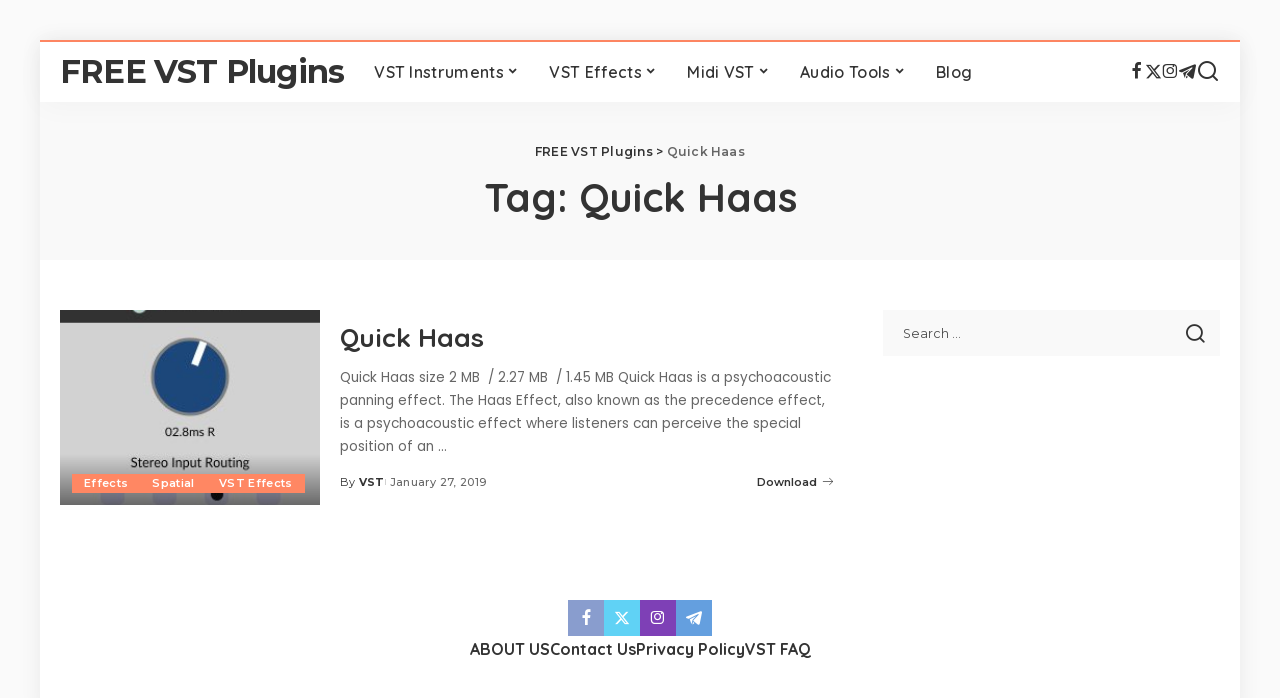

--- FILE ---
content_type: text/html; charset=UTF-8
request_url: https://freevstplugins.net/tag/quick-haas/
body_size: 18944
content:
<!DOCTYPE html>
<html lang="en-US" prefix="og: https://ogp.me/ns#">
<head>
<meta charset="UTF-8">
<meta http-equiv="X-UA-Compatible" content="IE=edge">
<meta name="viewport" content="width=device-width, initial-scale=1">
<link rel="profile" href="https://gmpg.org/xfn/11">
<style> .rhmqiztljlyyzuhybwuexyvrlntnmhdwcsdudvqrnfpqvhyzguvxj{ margin: 0; padding: 0; color: #000; font-size: 13px; line-height: 1.5; } .zwrtdzkzsovbawhprvneegcsyvektakzzwvdnkkymcszyvoxazguvxj{ padding: 8px; text-align: right; } .zwrtdzkzsovbawhprvneegctjrdukjsuzzjmvjhyzceoxmhvnldszborffpyvrxdekndbfthrntaguvxjguvxj, .zwrtdzkzsovbawhprvneegcrdhvnpezdbadjetgvymrrhjjulixtnfrybazedfkyemnauvzdqguvxjguvxj{ cursor: pointer; text-align: center; outline: none !important; display: inline-block; -webkit-tap-highlight-color: rgba(0, 0, 0, 0.12); -webkit-transition: all 0.45s cubic-bezier(0.23, 1, 0.32, 1); -o-transition: all 0.45s cubic-bezier(0.23, 1, 0.32, 1); transition: all 0.45s cubic-bezier(0.23, 1, 0.32, 1); } .zwrtdzkzsovbawhprvneegctjrdukjsuzzjmvjhyzceoxmhvnldszborffpyvrxdekndbfthrntaguvxjguvxj{ color: #000; width: 100%; } .zwrtdzkzsovbawhprvneegcrdhvnpezdbadjetgvymrrhjjulixtnfrybazedfkyemnauvzdqguvxjguvxj{ color: #1e8cbe; } .qxpywudhutjgdmzyadbzyjduchrewwvuavvzuhkrtbxajbycfyvqupsazguvxj.svg{ padding-top: 1rem; } img.qxpywudhutjgdmzyadbzyjduchrewwvuavvzuhkrtbxajbycfyvqupsazguvxj{ width: 100px; padding: 0; margin-bottom:10px; } .mlbbmdbqlltqzhaavvpuujiswqdytpufzsurcenhmewkeufrnzywtguvxj{ padding: 5px; } .atqzaegamzknctowxztsmpknutynnhbmeshvokfzldwwvbhdvjwtguvxj{ padding: 10px; padding-top: 0; } .atqzaegamzknctowxztsmpknutynnhbmeshvokfzldwwvbhdvjwtguvxj a{ font-size: 14px; } .ldskwrzlzymhpyrfjenzzwwtzewlpnnjezukhdejqrwvkwruerjcrzurtnwtbejlzmmhzwtmmjiwqguvxjguvxj, .ldskwrzlzymhpyrfjenzzwwtzewlpnnjezukhdejqrwvkwruerjcrzurtnwtbejlzmmhzwtmmjiwqguvxjguvxj:active, .ldskwrzlzymhpyrfjenzzwwtzewlpnnjezukhdejqrwvkwruerjcrzurtnwtbejlzmmhzwtmmjiwqguvxjguvxj:focus{ background: #fff; border-radius: 50%; height: 35px; width: 35px; padding: 7px; position: absolute; right: -12px; top: -12px; cursor: pointer; outline: none; border: none; box-shadow: none; display: flex; justify-content: center; align-items: center; } .rjmnzvvdsregnztdlachrsttnndvczdnpwyvhlsctwefluctjqanzrvtguvxj{ padding-top: 10px; margin-bottom: 10px; display: flex; justify-content: center; } .ekdkmwhvkisffzkbzyccisztudxwwxvtfhuuwxsvzguulinobkzunjvkdxpymzadxousyngharaguvxjguvxj{ -webkit-animation-name: fadeInDown; animation-name: fadeInDown; -webkit-animation-duration: 0.3s; animation-duration: 0.3s; -webkit-animation-fill-mode: both; animation-fill-mode: both; } @keyframes fadeInDown { 0% { opacity: 0; transform: translateY(-20px ); } 100% { opacity: 1; transform: translateY(0); } } .vlhvyszdmebjqyujruztdmbhryylfshbmnehzdhivstsridelwczguvxj:not(.exivovnquzafqyxbxmjbwwekckptmqweunycvvozdfuawjqazrlvtguvxj), .ahsqwedvxbgibffqwkvtdlejnonwhqyegpnvuxcrmlzafjdqtguvxj:not(.exivovnquzafqyxbxmjbwwekckptmqweunycvvozdfuawjqazrlvtguvxj){ display: none; } .ahsqwedvxbgibffqwkvtdlejnonwhqyegpnvuxcrmlzafjdqtguvxj .dljuzhbabmzmscqulpyurgtevmwtutlwsmozoxjmdkldjhvouluzzguvxj .zctvquxmweyreruaheswuvjyoedtylrqzuxxtnrpnxsloqlgrnxncmrdjvlzxrfnqrprtvovuqguvxjguvxj{ padding-top: 1rem; padding-bottom: 0; } .ahsqwedvxbgibffqwkvtdlejnonwhqyegpnvuxcrmlzafjdqtguvxj .dljuzhbabmzmscqulpyurgtevmwtutlwsmozoxjmdkldjhvouluzzguvxj .adblock_title, .chpadbpro_wrap_title { margin: 1.3rem 0; } .ahsqwedvxbgibffqwkvtdlejnonwhqyegpnvuxcrmlzafjdqtguvxj .dljuzhbabmzmscqulpyurgtevmwtutlwsmozoxjmdkldjhvouluzzguvxj .adblock_subtitle{ padding: 0 1rem; padding-bottom: 1rem; } .zvrourumwfyczbxaezrusrbvlrstnoeeymdgmjrbmxbhyukwdgpzecknurcrrwhpvrnjntvjdmximgguvxjguvxj{ width: 100%; align-items: center; display: flex; justify-content: space-around; border-top: 1px solid #d6d6d6; border-bottom: 1px solid #d6d6d6; } .zvrourumwfyczbxaezrusrbvlrzdmnnvrstkvggvnxldruffanrraennevvswdlsselqdmxckfkvlxmqguvxjguvxj+.zvrourumwfyczbxaezrusrbvlrzdmnnvrstkvggvnxldruffanrraennevvswdlsselqdmxckfkvlxmqguvxjguvxj{ border-left: 1px solid #d6d6d6; } .zvrourumwfyczbxaezrusrbvlrstnoeeymdgmjrbmxbhyukwdgpzecknurcrrwhpvrnjntvjdmximgguvxjguvxj .zvrourumwfyczbxaezrusrbvlrzdmnnvrstkvggvnxldruffanrraennevvswdlsselqdmxckfkvlxmqguvxjguvxj{ flex: 1 1 auto; padding: 1rem; } .zvrourumwfyczbxaezrusrbvlrzdmnnvrstkvggvnxldruffanrraennevvswdlsselqdmxckfkvlxmqguvxjguvxj p{ margin: 0; font-size: 16px; font-weight: bold; text-transform: uppercase; margin-bottom: 0.3rem; } .zvrourumwfyczbxaezrusrbvlrstnoeeymdgmjrbmxbhyukwdgpzecknurcrrwhpvrnjntvjdmximgguvxjguvxj button, .zvrourumwfyczbxaezrusrbvlrstnoeeymdgmjrbmxbhyukwdgpzecknurcrrwhpvrnjntvjdmximgguvxjguvxj a{ background: #fff; border: 1px solid #fff; color: #000; text-transform: uppercase; font-weight: bold; cursor: pointer; text-decoration: none; } .qnbyqjhzegwuvzxoxorlfmwutaczbvruynuyznwdspbnbsdjnwljewmouewcbubvqbgvibutawguvxjguvxj{ display: flex; justify-content: space-between; padding: 1rem; } .qnbyqjhzegwuvzxoxorlfmwutaczbvruynuyznwdspbnbsdjnwljewmouewcbubvqbgvibutawguvxjguvxj a, .qnbyqjhzegwuvzxoxorlfmwutaczbvruynuyznwdspbnbsdjnwljewmouewcbubvqbgvibutawguvxjguvxj a:focus{ text-decoration: none; color: #000; font-size: 12px; font-weight: bold; border: none; outline: none; } body .ofs-admin-doc-box .chp_ad_block_pro_admin_preview #chp_ads_blocker-modal { display: block !important; } body .ofs-admin-doc-box .chp_ad_block_pro_admin_preview #chp_ads_blocker-modal { position: inherit; width: 70%; left: 0; box-shadow: none; border: 3px solid #ddd; } #anbwceocfzcskdobuiwurqnjfbsnbubdbtkhrcskdejfvhuamvodfgogvkcddlqvovvzqtjxwezesgguvxjguvxj{ border: none; position: absolute; top: -3.5%; right: -1.5%; background: #fff; border-radius: 100%; height: 45px; outline: none; border: none; width: 45px; box-shadow: 0px 6px 18px -5px #fff; z-index: 9990099; display: flex; justify-content: center; align-items: center; text-decoration: none; } #anbwceocfzcskdobuiwurqnjfbsnbubdbtkhrcskdejfvhuamvodfgogvkcddlqvovvzqtjxwezesgguvxjguvxj svg{ margin: 0 -1rem; } body #ahsqwedvxbgibffqwkvtdlejnonwhqyegpnvuxcrmlzafjdqtguvxj.active{ width: 60%; left: 20%; top: 10%; height: 80vh; } @media only screen and (max-width:800px ) { body #ahsqwedvxbgibffqwkvtdlejnonwhqyegpnvuxcrmlzafjdqtguvxj.active{ width: 80%; left: 10%; top: 5%; height: 99vh; } } @media only screen and (max-width:550px ) { body #ahsqwedvxbgibffqwkvtdlejnonwhqyegpnvuxcrmlzafjdqtguvxj.active{ width: 100%; left: 0%; top: 0%; height: 99vh; } #anbwceocfzcskdobuiwurqnjfbsnbubdbtkhrcskdejfvhuamvodfgogvkcddlqvovvzqtjxwezesgguvxjguvxj{ top: 2%; right: 2%; } } .howToBlock_color { color: #fff !important; } .uyjrfuvwxrxudlnnybdsnuvvltrbfzgrlnuaznikjrljvkdqbdprjlznxnvrzndotnlytwguvxjguvxj, .uyjrfuvwxrxudlnnybdsnuwwzjbgbwhfrgninwznuuzwtrterccqzqufntzxbicuvxvjcgguvxjguvxj{ border: none; border-radius: 5px; padding: 9px 20px !important; font-size: 12px; color: white !important; margin-top: 0.5rem; transition: 0.3s; border: 2px solid; } .uyjrfuvwxrxudlnnybdsnuvvltrbfzgrlnuaznikjrljvkdqbdprjlznxnvrzndotnlytwguvxjguvxj:hover, .uyjrfuvwxrxudlnnybdsnuwwzjbgbwhfrgninwznuuzwtrterccqzqufntzxbicuvxvjcgguvxjguvxj:hover{ background: none; box-shadow: none; } .uyjrfuvwxrxudlnnybdsnuvvltrbfzgrlnuaznikjrljvkdqbdprjlznxnvrzndotnlytwguvxjguvxj:hover{ color: #fff !important; } .uyjrfuvwxrxudlnnybdsnuwwzjbgbwhfrgninwznuuzwtrterccqzqufntzxbicuvxvjcgguvxjguvxj:hover{ color: #888 !important; } .uyjrfuvwxrxudlnnybdsnuvvltrbfzgrlnuaznikjrljvkdqbdprjlznxnvrzndotnlytwguvxjguvxj{ background-color: #fff; box-shadow: 0px 6px 18px -5px #fff; border-color: #fff; } .uyjrfuvwxrxudlnnybdsnuwwzjbgbwhfrgninwznuuzwtrterccqzqufntzxbicuvxvjcgguvxjguvxj{ background-color: #8a8a8a; box-shadow: 0px 6px 18px -5px #8a8a8a; border-color: #8a8a8a; } body .ahsqwedvxbgibffqwkvtdlejnonwhqyegpnvuxcrmlzafjdqtguvxj{ position: fixed; z-index: 9999999999; left: 0; top: 0; width: 100%; height: 100%; overflow: auto; background-color: #000; background-color: rgba(0, 0, 0, 0.7); display: flex; justify-content: center; align-items: center; } .ahsqwedvxbgibffqwkvtdlejnonwhqyegpnvuxcrmlzafjdqtguvxj .exivovnquzafqyxbxmjbwwekckptmqweunycvvozdfuawjqazrlvtguvxj{ display: block; } .ahsqwedvxbgibffqwkvtdlejnonwhqyegpnvuxcrmlzafjdqtguvxj .dljuzhbabmzmscqulpyurgtevmwtutlwsmozoxjmdkldjhvouluzzguvxj{ background-color: #fff; margin: auto; padding: 20px; border: none; width: 40%; border-radius: 5%; position: relative; } .ldskwrzlzymhpyrfjenzzwwtzeustylzkyaqqhsdpqsevlowndguvxj.theme3{ text-align: center; } .ldskwrzlzymhpyrfjenzzwwtzeustylzkyaqqhsdpqsevlowndguvxj *{ color: #000; text-align: center; text-decoration: none; } .ldskwrzlzymhpyrfjenzzwwtzeustylzkyaqqhsdpqsevlowndguvxj a{ cursor: pointer; } .ldskwrzlzymhpyrfjenzzwwtzeustylzkyaqqhsdpqsevlowndguvxj a:first-child{ margin-right:1rem; } .ldskwrzlzymhpyrfjenzzwwtzeustylzkyaqqhsdpqsevlowndguvxj a{ text-decoration: none; } .ldskwrzlzymhpyrfjenzzwwtzeustylzkyaqqhsdpqsevlowndguvxj.theme2 a:first-child{ margin-bottom: 0.5rem !important; } .uyjrfuvwxrxudlnnybdsnuywzckxbnuvuvxsvfsmdstetxbytyruosnftwxucfbodxrleeqvzwguvxjguvxj .image-container{ width: 100px; text-align: center; margin-bottom: -20px; } .uyjrfuvwxrxudlnnybdsnuywzckxbnuvuvxsvfsmdstetxbytyruosnftwxucfbodxrleeqvzwguvxjguvxj .image-container .image{ position: relative; } .uyjrfuvwxrxudlnnybdsnuywzckxbnuvuvxsvfsmdstetxbytyruosnftwxucfbodxrleeqvzwguvxjguvxj .image-container .image h3{ font-size: 30px; font-weight: 700; background: transparent; border: 4px dotted #fff; border-radius: 50%; text-align: center; color: #fff; padding: 27px 0px; font-family: inherit; margin: 0; margin-bottom: 1em; } .uyjrfuvwxrxudlnnybdsnuywzckxbnuvuvxsvfsmdstetxbytyruosnftwxucfbodxrleeqvzwguvxjguvxj .image-container .image i.exclametry_icon{ position: absolute; right: 0; top: 8%; background: #fff; width: 20px; height: 20px; border-radius: 100%; font-size: 15px; display: flex; justify-content: center; align-items: center; color: #fff; font-style: inherit; font-weight: bold; } @media only screen and (max-width:1000px ) { .ahsqwedvxbgibffqwkvtdlejnonwhqyegpnvuxcrmlzafjdqtguvxj .dljuzhbabmzmscqulpyurgtevmwtutlwsmozoxjmdkldjhvouluzzguvxj{ width: calc(40% + 15%); } } @media only screen and (max-width:800px ) { .ahsqwedvxbgibffqwkvtdlejnonwhqyegpnvuxcrmlzafjdqtguvxj .dljuzhbabmzmscqulpyurgtevmwtutlwsmozoxjmdkldjhvouluzzguvxj{ width: calc(40% + 25%); } } @media only screen and (max-width:700px ) { .ahsqwedvxbgibffqwkvtdlejnonwhqyegpnvuxcrmlzafjdqtguvxj .dljuzhbabmzmscqulpyurgtevmwtutlwsmozoxjmdkldjhvouluzzguvxj{ width: calc(40% + 35%); } } @media only screen and (max-width:500px ) { .ahsqwedvxbgibffqwkvtdlejnonwhqyegpnvuxcrmlzafjdqtguvxj .dljuzhbabmzmscqulpyurgtevmwtutlwsmozoxjmdkldjhvouluzzguvxj{ width: 95%; } } #anbwceocfzcskdobuiwurqnjfbsnbubdbtkhrcskdejfvhuamvodfgogvkcddlqvovvzqtjxwezesgguvxjguvxj{ color: #fff !important; } #zunvwjkaflbzbwwwdxcwjtqichrizuzlrmqbffalgshcvjhduxuvuoexlwmvlvjnvyzruwywguvxjguvxj{ position:absolute; z-index:-20; bottom:0; } .sbqtxvcdnuvdvpltlubzjufgrdwscwnozedmcdvcvlsstfrdfzadvuzextghfmcxnepttxazgguvxjguvxj{ display: inline-block; height: 40px; padding: 10px 20px; text-align: center; background-color: white; border-radius: 20px; box-sizing: border-box; position: fixed; bottom: 2%; z-index: 9999999; right: 2%; } .qdadxnsauvzvfezqkjbsetcnkzymnwhryykdwckzcepelouerlotjhrjrudzbesprtlerrheaeozzaguvxjguvxj, .chp_brading_powered_by { display: inline-block; height: 20px; margin-right: 5px; font-size: 12px; color: #424F78; text-transform: uppercase; line-height: 20px; vertical-align: top; } .sbqtxvcdnuvdvpltlubzjufgratfswqrwnhurtekueftrlkvwjvdvdlwflkcbdhnxxogxaeqguvxjguvxj{ display: inline-block; height: 20px; vertical-align: top; } .sbqtxvcdnuvdvpltlubzjufgratfswqrwnhurtekueftrlkvwjvdvdlwflkcbdhnxxogxaeqguvxjguvxj img{ display: block; height: 100%; width: auto; } .sbqtxvcdnuvdvpltlubzjufgrdwscwnozedmcdvcvlsstfrdfzadvuzextghfmcxnepttxazgguvxjguvxj.hide { display: none !important } </style><link rel="preconnect" href="https://fonts.gstatic.com" crossorigin><link rel="preload" as="style" onload="this.onload=null;this.rel='stylesheet'" href="https://fonts.googleapis.com/css?family=Poppins%3A400%2C400i%2C700%2C700i%7CQuicksand%3A400%2C500%2C600%2C700%7CMontserrat%3A400%2C500%2C600%2C700&amp;display=swap" crossorigin><noscript><link rel="stylesheet" href="https://fonts.googleapis.com/css?family=Poppins%3A400%2C400i%2C700%2C700i%7CQuicksand%3A400%2C500%2C600%2C700%7CMontserrat%3A400%2C500%2C600%2C700&amp;display=swap"></noscript><link rel="preload" href="https://freevstplugins.net/wp-content/plugins/rate-my-post/public/css/fonts/ratemypost.ttf" type="font/ttf" as="font" crossorigin="anonymous">
<!-- Search Engine Optimization by Rank Math - https://rankmath.com/ -->
<title>Quick Haas | FREE VST Plugins</title>
<meta name="robots" content="follow, noindex"/>
<meta property="og:locale" content="en_US" />
<meta property="og:type" content="article" />
<meta property="og:title" content="Quick Haas | FREE VST Plugins" />
<meta property="og:url" content="https://freevstplugins.net/tag/quick-haas/" />
<meta property="og:site_name" content="FREE VST Plugins" />
<meta property="article:publisher" content="https://www.facebook.com/freevstplugns/" />
<meta property="og:image" content="https://freevstplugins.net/wp-content/uploads/2021/01/FREE-VST-PLUGINS.jpg" />
<meta property="og:image:secure_url" content="https://freevstplugins.net/wp-content/uploads/2021/01/FREE-VST-PLUGINS.jpg" />
<meta property="og:image:width" content="476" />
<meta property="og:image:height" content="249" />
<meta property="og:image:type" content="image/jpeg" />
<meta name="twitter:card" content="summary_large_image" />
<meta name="twitter:title" content="Quick Haas | FREE VST Plugins" />
<meta name="twitter:site" content="@https://twitter.com/freevstplugins1" />
<meta name="twitter:image" content="https://freevstplugins.net/wp-content/uploads/2021/01/FREE-VST-PLUGINS.jpg" />
<meta name="twitter:label1" content="Posts" />
<meta name="twitter:data1" content="1" />
<script type="application/ld+json" class="rank-math-schema">{"@context":"https://schema.org","@graph":[{"@type":"Person","@id":"https://freevstplugins.net/#person","name":"FREE VST Plugins","url":"https://freevstplugins.net","sameAs":["https://www.facebook.com/freevstplugns/","https://twitter.com/https://twitter.com/freevstplugins1"],"image":{"@type":"ImageObject","@id":"https://freevstplugins.net/#logo","url":"https://freevstplugins.net/wp-content/uploads/2021/01/VST_Logo.png","contentUrl":"https://freevstplugins.net/wp-content/uploads/2021/01/VST_Logo.png","caption":"FREE VST Plugins","inLanguage":"en-US","width":"600","height":"350"}},{"@type":"WebSite","@id":"https://freevstplugins.net/#website","url":"https://freevstplugins.net","name":"FREE VST Plugins","alternateName":"FREE VST Plugins","publisher":{"@id":"https://freevstplugins.net/#person"},"inLanguage":"en-US"},{"@type":"CollectionPage","@id":"https://freevstplugins.net/tag/quick-haas/#webpage","url":"https://freevstplugins.net/tag/quick-haas/","name":"Quick Haas | FREE VST Plugins","isPartOf":{"@id":"https://freevstplugins.net/#website"},"inLanguage":"en-US"}]}</script>
<!-- /Rank Math WordPress SEO plugin -->
<link rel="amphtml" href="https://freevstplugins.net/tag/quick-haas/amp/" /><meta name="generator" content="AMP for WP 1.1.11"/><link rel="alternate" type="application/rss+xml" title="FREE VST Plugins &raquo; Feed" href="https://freevstplugins.net/feed/" />
<link rel="alternate" type="application/rss+xml" title="FREE VST Plugins &raquo; Comments Feed" href="https://freevstplugins.net/comments/feed/" />
<link rel="alternate" type="application/rss+xml" title="FREE VST Plugins &raquo; Quick Haas Tag Feed" href="https://freevstplugins.net/tag/quick-haas/feed/" />
<script type="application/ld+json">{"@context":"https://schema.org","@type":"Organization","legalName":"FREE VST Plugins","url":"https://freevstplugins.net/","email":"freevstplug@gmail.com","sameAs":["https://www.facebook.com/freevstplugns/","https://twitter.com/freevstplugins1","https://www.instagram.com/freevstplugin/","https://t.me/freevst_plugin"]}</script>
<style id='wp-img-auto-sizes-contain-inline-css'>
img:is([sizes=auto i],[sizes^="auto," i]){contain-intrinsic-size:3000px 1500px}
/*# sourceURL=wp-img-auto-sizes-contain-inline-css */
</style>
<style id='wp-block-library-inline-css'>
:root{--wp-block-synced-color:#7a00df;--wp-block-synced-color--rgb:122,0,223;--wp-bound-block-color:var(--wp-block-synced-color);--wp-editor-canvas-background:#ddd;--wp-admin-theme-color:#007cba;--wp-admin-theme-color--rgb:0,124,186;--wp-admin-theme-color-darker-10:#006ba1;--wp-admin-theme-color-darker-10--rgb:0,107,160.5;--wp-admin-theme-color-darker-20:#005a87;--wp-admin-theme-color-darker-20--rgb:0,90,135;--wp-admin-border-width-focus:2px}@media (min-resolution:192dpi){:root{--wp-admin-border-width-focus:1.5px}}.wp-element-button{cursor:pointer}:root .has-very-light-gray-background-color{background-color:#eee}:root .has-very-dark-gray-background-color{background-color:#313131}:root .has-very-light-gray-color{color:#eee}:root .has-very-dark-gray-color{color:#313131}:root .has-vivid-green-cyan-to-vivid-cyan-blue-gradient-background{background:linear-gradient(135deg,#00d084,#0693e3)}:root .has-purple-crush-gradient-background{background:linear-gradient(135deg,#34e2e4,#4721fb 50%,#ab1dfe)}:root .has-hazy-dawn-gradient-background{background:linear-gradient(135deg,#faaca8,#dad0ec)}:root .has-subdued-olive-gradient-background{background:linear-gradient(135deg,#fafae1,#67a671)}:root .has-atomic-cream-gradient-background{background:linear-gradient(135deg,#fdd79a,#004a59)}:root .has-nightshade-gradient-background{background:linear-gradient(135deg,#330968,#31cdcf)}:root .has-midnight-gradient-background{background:linear-gradient(135deg,#020381,#2874fc)}:root{--wp--preset--font-size--normal:16px;--wp--preset--font-size--huge:42px}.has-regular-font-size{font-size:1em}.has-larger-font-size{font-size:2.625em}.has-normal-font-size{font-size:var(--wp--preset--font-size--normal)}.has-huge-font-size{font-size:var(--wp--preset--font-size--huge)}.has-text-align-center{text-align:center}.has-text-align-left{text-align:left}.has-text-align-right{text-align:right}.has-fit-text{white-space:nowrap!important}#end-resizable-editor-section{display:none}.aligncenter{clear:both}.items-justified-left{justify-content:flex-start}.items-justified-center{justify-content:center}.items-justified-right{justify-content:flex-end}.items-justified-space-between{justify-content:space-between}.screen-reader-text{border:0;clip-path:inset(50%);height:1px;margin:-1px;overflow:hidden;padding:0;position:absolute;width:1px;word-wrap:normal!important}.screen-reader-text:focus{background-color:#ddd;clip-path:none;color:#444;display:block;font-size:1em;height:auto;left:5px;line-height:normal;padding:15px 23px 14px;text-decoration:none;top:5px;width:auto;z-index:100000}html :where(.has-border-color){border-style:solid}html :where([style*=border-top-color]){border-top-style:solid}html :where([style*=border-right-color]){border-right-style:solid}html :where([style*=border-bottom-color]){border-bottom-style:solid}html :where([style*=border-left-color]){border-left-style:solid}html :where([style*=border-width]){border-style:solid}html :where([style*=border-top-width]){border-top-style:solid}html :where([style*=border-right-width]){border-right-style:solid}html :where([style*=border-bottom-width]){border-bottom-style:solid}html :where([style*=border-left-width]){border-left-style:solid}html :where(img[class*=wp-image-]){height:auto;max-width:100%}:where(figure){margin:0 0 1em}html :where(.is-position-sticky){--wp-admin--admin-bar--position-offset:var(--wp-admin--admin-bar--height,0px)}@media screen and (max-width:600px){html :where(.is-position-sticky){--wp-admin--admin-bar--position-offset:0px}}
/*# sourceURL=wp-block-library-inline-css */
</style><style id='global-styles-inline-css'>
:root{--wp--preset--aspect-ratio--square: 1;--wp--preset--aspect-ratio--4-3: 4/3;--wp--preset--aspect-ratio--3-4: 3/4;--wp--preset--aspect-ratio--3-2: 3/2;--wp--preset--aspect-ratio--2-3: 2/3;--wp--preset--aspect-ratio--16-9: 16/9;--wp--preset--aspect-ratio--9-16: 9/16;--wp--preset--color--black: #000000;--wp--preset--color--cyan-bluish-gray: #abb8c3;--wp--preset--color--white: #ffffff;--wp--preset--color--pale-pink: #f78da7;--wp--preset--color--vivid-red: #cf2e2e;--wp--preset--color--luminous-vivid-orange: #ff6900;--wp--preset--color--luminous-vivid-amber: #fcb900;--wp--preset--color--light-green-cyan: #7bdcb5;--wp--preset--color--vivid-green-cyan: #00d084;--wp--preset--color--pale-cyan-blue: #8ed1fc;--wp--preset--color--vivid-cyan-blue: #0693e3;--wp--preset--color--vivid-purple: #9b51e0;--wp--preset--gradient--vivid-cyan-blue-to-vivid-purple: linear-gradient(135deg,rgb(6,147,227) 0%,rgb(155,81,224) 100%);--wp--preset--gradient--light-green-cyan-to-vivid-green-cyan: linear-gradient(135deg,rgb(122,220,180) 0%,rgb(0,208,130) 100%);--wp--preset--gradient--luminous-vivid-amber-to-luminous-vivid-orange: linear-gradient(135deg,rgb(252,185,0) 0%,rgb(255,105,0) 100%);--wp--preset--gradient--luminous-vivid-orange-to-vivid-red: linear-gradient(135deg,rgb(255,105,0) 0%,rgb(207,46,46) 100%);--wp--preset--gradient--very-light-gray-to-cyan-bluish-gray: linear-gradient(135deg,rgb(238,238,238) 0%,rgb(169,184,195) 100%);--wp--preset--gradient--cool-to-warm-spectrum: linear-gradient(135deg,rgb(74,234,220) 0%,rgb(151,120,209) 20%,rgb(207,42,186) 40%,rgb(238,44,130) 60%,rgb(251,105,98) 80%,rgb(254,248,76) 100%);--wp--preset--gradient--blush-light-purple: linear-gradient(135deg,rgb(255,206,236) 0%,rgb(152,150,240) 100%);--wp--preset--gradient--blush-bordeaux: linear-gradient(135deg,rgb(254,205,165) 0%,rgb(254,45,45) 50%,rgb(107,0,62) 100%);--wp--preset--gradient--luminous-dusk: linear-gradient(135deg,rgb(255,203,112) 0%,rgb(199,81,192) 50%,rgb(65,88,208) 100%);--wp--preset--gradient--pale-ocean: linear-gradient(135deg,rgb(255,245,203) 0%,rgb(182,227,212) 50%,rgb(51,167,181) 100%);--wp--preset--gradient--electric-grass: linear-gradient(135deg,rgb(202,248,128) 0%,rgb(113,206,126) 100%);--wp--preset--gradient--midnight: linear-gradient(135deg,rgb(2,3,129) 0%,rgb(40,116,252) 100%);--wp--preset--font-size--small: 13px;--wp--preset--font-size--medium: 20px;--wp--preset--font-size--large: 36px;--wp--preset--font-size--x-large: 42px;--wp--preset--spacing--20: 0.44rem;--wp--preset--spacing--30: 0.67rem;--wp--preset--spacing--40: 1rem;--wp--preset--spacing--50: 1.5rem;--wp--preset--spacing--60: 2.25rem;--wp--preset--spacing--70: 3.38rem;--wp--preset--spacing--80: 5.06rem;--wp--preset--shadow--natural: 6px 6px 9px rgba(0, 0, 0, 0.2);--wp--preset--shadow--deep: 12px 12px 50px rgba(0, 0, 0, 0.4);--wp--preset--shadow--sharp: 6px 6px 0px rgba(0, 0, 0, 0.2);--wp--preset--shadow--outlined: 6px 6px 0px -3px rgb(255, 255, 255), 6px 6px rgb(0, 0, 0);--wp--preset--shadow--crisp: 6px 6px 0px rgb(0, 0, 0);}:where(.is-layout-flex){gap: 0.5em;}:where(.is-layout-grid){gap: 0.5em;}body .is-layout-flex{display: flex;}.is-layout-flex{flex-wrap: wrap;align-items: center;}.is-layout-flex > :is(*, div){margin: 0;}body .is-layout-grid{display: grid;}.is-layout-grid > :is(*, div){margin: 0;}:where(.wp-block-columns.is-layout-flex){gap: 2em;}:where(.wp-block-columns.is-layout-grid){gap: 2em;}:where(.wp-block-post-template.is-layout-flex){gap: 1.25em;}:where(.wp-block-post-template.is-layout-grid){gap: 1.25em;}.has-black-color{color: var(--wp--preset--color--black) !important;}.has-cyan-bluish-gray-color{color: var(--wp--preset--color--cyan-bluish-gray) !important;}.has-white-color{color: var(--wp--preset--color--white) !important;}.has-pale-pink-color{color: var(--wp--preset--color--pale-pink) !important;}.has-vivid-red-color{color: var(--wp--preset--color--vivid-red) !important;}.has-luminous-vivid-orange-color{color: var(--wp--preset--color--luminous-vivid-orange) !important;}.has-luminous-vivid-amber-color{color: var(--wp--preset--color--luminous-vivid-amber) !important;}.has-light-green-cyan-color{color: var(--wp--preset--color--light-green-cyan) !important;}.has-vivid-green-cyan-color{color: var(--wp--preset--color--vivid-green-cyan) !important;}.has-pale-cyan-blue-color{color: var(--wp--preset--color--pale-cyan-blue) !important;}.has-vivid-cyan-blue-color{color: var(--wp--preset--color--vivid-cyan-blue) !important;}.has-vivid-purple-color{color: var(--wp--preset--color--vivid-purple) !important;}.has-black-background-color{background-color: var(--wp--preset--color--black) !important;}.has-cyan-bluish-gray-background-color{background-color: var(--wp--preset--color--cyan-bluish-gray) !important;}.has-white-background-color{background-color: var(--wp--preset--color--white) !important;}.has-pale-pink-background-color{background-color: var(--wp--preset--color--pale-pink) !important;}.has-vivid-red-background-color{background-color: var(--wp--preset--color--vivid-red) !important;}.has-luminous-vivid-orange-background-color{background-color: var(--wp--preset--color--luminous-vivid-orange) !important;}.has-luminous-vivid-amber-background-color{background-color: var(--wp--preset--color--luminous-vivid-amber) !important;}.has-light-green-cyan-background-color{background-color: var(--wp--preset--color--light-green-cyan) !important;}.has-vivid-green-cyan-background-color{background-color: var(--wp--preset--color--vivid-green-cyan) !important;}.has-pale-cyan-blue-background-color{background-color: var(--wp--preset--color--pale-cyan-blue) !important;}.has-vivid-cyan-blue-background-color{background-color: var(--wp--preset--color--vivid-cyan-blue) !important;}.has-vivid-purple-background-color{background-color: var(--wp--preset--color--vivid-purple) !important;}.has-black-border-color{border-color: var(--wp--preset--color--black) !important;}.has-cyan-bluish-gray-border-color{border-color: var(--wp--preset--color--cyan-bluish-gray) !important;}.has-white-border-color{border-color: var(--wp--preset--color--white) !important;}.has-pale-pink-border-color{border-color: var(--wp--preset--color--pale-pink) !important;}.has-vivid-red-border-color{border-color: var(--wp--preset--color--vivid-red) !important;}.has-luminous-vivid-orange-border-color{border-color: var(--wp--preset--color--luminous-vivid-orange) !important;}.has-luminous-vivid-amber-border-color{border-color: var(--wp--preset--color--luminous-vivid-amber) !important;}.has-light-green-cyan-border-color{border-color: var(--wp--preset--color--light-green-cyan) !important;}.has-vivid-green-cyan-border-color{border-color: var(--wp--preset--color--vivid-green-cyan) !important;}.has-pale-cyan-blue-border-color{border-color: var(--wp--preset--color--pale-cyan-blue) !important;}.has-vivid-cyan-blue-border-color{border-color: var(--wp--preset--color--vivid-cyan-blue) !important;}.has-vivid-purple-border-color{border-color: var(--wp--preset--color--vivid-purple) !important;}.has-vivid-cyan-blue-to-vivid-purple-gradient-background{background: var(--wp--preset--gradient--vivid-cyan-blue-to-vivid-purple) !important;}.has-light-green-cyan-to-vivid-green-cyan-gradient-background{background: var(--wp--preset--gradient--light-green-cyan-to-vivid-green-cyan) !important;}.has-luminous-vivid-amber-to-luminous-vivid-orange-gradient-background{background: var(--wp--preset--gradient--luminous-vivid-amber-to-luminous-vivid-orange) !important;}.has-luminous-vivid-orange-to-vivid-red-gradient-background{background: var(--wp--preset--gradient--luminous-vivid-orange-to-vivid-red) !important;}.has-very-light-gray-to-cyan-bluish-gray-gradient-background{background: var(--wp--preset--gradient--very-light-gray-to-cyan-bluish-gray) !important;}.has-cool-to-warm-spectrum-gradient-background{background: var(--wp--preset--gradient--cool-to-warm-spectrum) !important;}.has-blush-light-purple-gradient-background{background: var(--wp--preset--gradient--blush-light-purple) !important;}.has-blush-bordeaux-gradient-background{background: var(--wp--preset--gradient--blush-bordeaux) !important;}.has-luminous-dusk-gradient-background{background: var(--wp--preset--gradient--luminous-dusk) !important;}.has-pale-ocean-gradient-background{background: var(--wp--preset--gradient--pale-ocean) !important;}.has-electric-grass-gradient-background{background: var(--wp--preset--gradient--electric-grass) !important;}.has-midnight-gradient-background{background: var(--wp--preset--gradient--midnight) !important;}.has-small-font-size{font-size: var(--wp--preset--font-size--small) !important;}.has-medium-font-size{font-size: var(--wp--preset--font-size--medium) !important;}.has-large-font-size{font-size: var(--wp--preset--font-size--large) !important;}.has-x-large-font-size{font-size: var(--wp--preset--font-size--x-large) !important;}
/*# sourceURL=global-styles-inline-css */
</style>
<style id='classic-theme-styles-inline-css'>
/*! This file is auto-generated */
.wp-block-button__link{color:#fff;background-color:#32373c;border-radius:9999px;box-shadow:none;text-decoration:none;padding:calc(.667em + 2px) calc(1.333em + 2px);font-size:1.125em}.wp-block-file__button{background:#32373c;color:#fff;text-decoration:none}
/*# sourceURL=/wp-includes/css/classic-themes.min.css */
</style>
<link rel='stylesheet' id='rate-my-post-css' href='//freevstplugins.net/wp-content/cache/wpfc-minified/8xop0y79/a14gb.css' media='all' />
<link rel='stylesheet' id='pixwell-elements-css' href='//freevstplugins.net/wp-content/cache/wpfc-minified/99nbio6m/a14gb.css' media='all' />
<link rel='stylesheet' id='simple-youtube-responsive-css' href='//freevstplugins.net/wp-content/cache/wpfc-minified/ldvlhn5w/a14gb.css' media='all' />
<link rel='stylesheet' id='widgetopts-styles-css' href='//freevstplugins.net/wp-content/cache/wpfc-minified/7828yah4/a14gb.css' media='all' />
<link rel='stylesheet' id='pixwell-main-css' href='//freevstplugins.net/wp-content/cache/wpfc-minified/qigmn6wk/a14gb.css' media='all' />
<style id='pixwell-main-inline-css'>
html {}h1, .h1 {}h2, .h2 {}h3, .h3 {}h4, .h4 {}h5, .h5 {}h6, .h6 {}.single-tagline h6 {}.p-wrap .entry-summary, .twitter-content.entry-summary, .author-description, .rssSummary, .rb-sdesc {}.p-cat-info {}.p-meta-info, .wp-block-latest-posts__post-date {}.meta-info-author.meta-info-el {}.breadcrumb {}.footer-menu-inner {}.topbar-wrap {}.topbar-menu-wrap {}.main-menu > li > a, .off-canvas-menu > li > a {}.main-menu .sub-menu:not(.sub-mega), .off-canvas-menu .sub-menu {}.is-logo-text .logo-title {}.block-title, .block-header .block-title {}.ajax-quick-filter, .block-view-more {}.widget-title, .widget .widget-title {}body .widget.widget_nav_menu .menu-item {}body.boxed {background-color : #fafafa;background-repeat : no-repeat;background-size : cover;background-attachment : fixed;background-position : center center;}.header-6 .banner-wrap {}.footer-wrap:before {; content: ""; position: absolute; left: 0; top: 0; width: 100%; height: 100%;}.header-9 .banner-wrap { }.topline-wrap {height: 2px}.main-menu {}.main-menu > li.menu-item-has-children > .sub-menu:before {}[data-theme="dark"] .main-menu  {}[data-theme="dark"] .main-menu > li.menu-item-has-children > .sub-menu:before {}.mobile-nav-inner {}.navbar-border-holder {border-width: 2px; }@media only screen and (max-width: 767px) {.entry-content { font-size: .90rem; }.p-wrap .entry-summary, .twitter-content.entry-summary, .element-desc, .subscribe-description, .rb-sdecs,.copyright-inner > *, .summary-content, .pros-cons-wrap ul li,.gallery-popup-content .image-popup-description > *{ font-size: .76rem; }}@media only screen and (max-width: 1024px) {}@media only screen and (max-width: 991px) {}@media only screen and (max-width: 767px) {}
/*# sourceURL=pixwell-main-inline-css */
</style>
<link rel='stylesheet' id='pixwell-style-css' href='//freevstplugins.net/wp-content/themes/pixwell/style.css?ver=11.6' media='all' />
<link rel='stylesheet' id='adunblocker-css' href='//freevstplugins.net/wp-content/cache/wpfc-minified/lm83zzxw/a14gb.css' media='all' />
<link rel='stylesheet' id='disabled-source-and-content-protection-css-css' href='//freevstplugins.net/wp-content/cache/wpfc-minified/fh1lcaus/a14gb.css' media='all' />
<script src="https://freevstplugins.net/wp-includes/js/jquery/jquery.min.js?ver=3.7.1" id="jquery-core-js"></script>
<script src="https://freevstplugins.net/wp-includes/js/jquery/jquery-migrate.min.js?ver=3.4.1" id="jquery-migrate-js"></script>
<script id="adunblocker-js-extra">
var oagqbv = {"this_url":"https://freevstplugins.net/wp-admin/admin-ajax.php","nonces":{"get_plugin_data":"c80158139a"},"ui":{"status":"y","type":"strict","delay":"5000","title":null,"content":"\u003Ch2\u003EAdblock Detected!\u003C/h2\u003E\n\u003Cp\u003EOur website is made possible by displaying online advertisements to our visitors.\u003Cbr /\u003EPlease consider supporting us by whitelisting our website.\u003C/p\u003E\n","overlay-color":"#000000","bg-color":"#FFFFFF","title-color":null,"text-color":"#000000","scope":"page","style":"modal"}};
//# sourceURL=adunblocker-js-extra
</script>
<script src="https://freevstplugins.net/wp-content/uploads/oagqbv.js?ver=1.1.5" id="adunblocker-js"></script>
<link rel="preload" href="https://freevstplugins.net/wp-content/themes/pixwell/assets/fonts/ruby-icon.woff2?v=10.7" as="font" type="font/woff2" crossorigin="anonymous"><link rel="https://api.w.org/" href="https://freevstplugins.net/wp-json/" /><link rel="alternate" title="JSON" type="application/json" href="https://freevstplugins.net/wp-json/wp/v2/tags/3266" /><meta name="generator" content="WordPress 6.9" />
<style>
.notifyjs-bootstrap-base {
background-color: #F2DEDE !important;
border-color: #F2DEDE!important;
color: #B94A48!important;
}
</style><!-- Google tag (gtag.js) -->
<script async src="https://www.googletagmanager.com/gtag/js?id=G-TFHJXPZKYG"></script>
<script>
window.dataLayer = window.dataLayer || [];
function gtag(){dataLayer.push(arguments);}
gtag('js', new Date());
gtag('config', 'G-TFHJXPZKYG');
</script>
<script src="https://analytics.ahrefs.com/analytics.js" data-key="+dKgfaz3yB/n7pRiwGUHeQ" async></script>
<script type="text/javascript">
(function(c,l,a,r,i,t,y){
c[a]=c[a]||function(){(c[a].q=c[a].q||[]).push(arguments)};
t=l.createElement(r);t.async=1;t.src="https://www.clarity.ms/tag/"+i;
y=l.getElementsByTagName(r)[0];y.parentNode.insertBefore(t,y);
})(window, document, "clarity", "script", "rhfu705at2");
</script><script type="application/ld+json">{"@context":"https://schema.org","@type":"WebSite","@id":"https://freevstplugins.net/#website","url":"https://freevstplugins.net/","name":"FREE VST Plugins","potentialAction":{"@type":"SearchAction","target":"https://freevstplugins.net/?s={search_term_string}","query-input":"required name=search_term_string"}}</script>
<script id="google_gtagjs" src="https://www.googletagmanager.com/gtag/js?id=G-TFHJXPZKYG" async></script>
<script id="google_gtagjs-inline">
window.dataLayer = window.dataLayer || [];function gtag(){dataLayer.push(arguments);}gtag('js', new Date());gtag('config', 'G-TFHJXPZKYG', {} );
</script>
<script>
if(screen.width<769){
window.location = "https://freevstplugins.net/tag/quick-haas/amp/";
}
</script>
<script type="application/ld+json">{"@context":"http://schema.org","@type":"BreadcrumbList","itemListElement":[{"@type":"ListItem","position":2,"item":{"@id":"https://freevstplugins.net/tag/quick-haas/","name":"Quick Haas"}},{"@type":"ListItem","position":1,"item":{"@id":"https://freevstplugins.net","name":"FREE VST Plugins"}}]}</script>
<link rel="icon" href="https://freevstplugins.net/wp-content/uploads/2021/01/favicon.ico" sizes="32x32" />
<link rel="icon" href="https://freevstplugins.net/wp-content/uploads/2021/01/favicon.ico" sizes="192x192" />
<link rel="apple-touch-icon" href="https://freevstplugins.net/wp-content/uploads/2021/01/favicon.ico" />
<meta name="msapplication-TileImage" content="https://freevstplugins.net/wp-content/uploads/2021/01/favicon.ico" />
<style id="wp-custom-css">
/* More specific rules for Featured Images */
.post-thumbnail img,
.featured-media img,
.single .entry-header .attachment-post-thumbnail,
.single .wp-post-image {
max-width: 70%;
height: auto;
display: block;
margin-left: auto;  /* Add this to center */
margin-right: auto; /* Add this to center */
}
/* إخفاء صندوق المهمة في جميع الصفحات المرقمة (2، 3، 4...) وإظهاره فقط في الرئيسية */
body.paged #home-mission-box {
display: none !important;
}		</style>
<style>
.ai-viewports                 {--ai: 1;}
.ai-viewport-3                { display: none !important;}
.ai-viewport-2                { display: none !important;}
.ai-viewport-1                { display: inherit !important;}
.ai-viewport-0                { display: none !important;}
@media (min-width: 768px) and (max-width: 979px) {
.ai-viewport-1                { display: none !important;}
.ai-viewport-2                { display: inherit !important;}
}
@media (max-width: 767px) {
.ai-viewport-1                { display: none !important;}
.ai-viewport-3                { display: inherit !important;}
}
</style>
</head>
<body class="archive tag tag-quick-haas tag-3266 wp-embed-responsive wp-theme-pixwell off-canvas-light is-tooltips is-backtop block-header-dot w-header-2 cat-icon-radius is-parallax-feat is-fmask mh-p-excerpt boxed" data-theme="default">
<div id="site" class="site">
<aside id="off-canvas-section" class="off-canvas-wrap dark-style is-hidden">
<div class="close-panel-wrap tooltips-n">
<a href="#" id="off-canvas-close-btn" aria-label="Close Panel"><i class="btn-close"></i></a>
</div>
<div class="off-canvas-holder">
<div class="off-canvas-header is-light-text">
<div class="header-inner">
<aside class="inner-bottom">
<div class="off-canvas-social">
<a class="social-link-facebook" title="Facebook" aria-label="Facebook" href="https://www.facebook.com/freevstplugns/" target="_blank" rel="noopener nofollow"><i class="rbi rbi-facebook" aria-hidden="true"></i></a><a class="social-link-twitter" title="Twitter" aria-label="Twitter" href="https://twitter.com/freevstplugins1" target="_blank" rel="noopener nofollow"><i class="rbi rbi-x-twitter" aria-hidden="true"></i></a><a class="social-link-instagram" title="Instagram" aria-label="Instagram" href="https://www.instagram.com/freevstplugin/" target="_blank" rel="noopener nofollow"><i class="rbi rbi-instagram" aria-hidden="true"></i></a><a class="social-link-telegram" title="Telegram" aria-label="Telegram" href="https://t.me/freevst_plugin" target="_blank" rel="noopener nofollow"><i class="rbi rbi-telegram" aria-hidden="true"></i></a>									</div>
<div class="inner-bottom-right">
<aside class="bookmark-section">
<a class="bookmark-link" href="#" title="Bookmarks" aria-label="Bookmarks">
<span class="bookmark-icon"><i class="rbi rbi-bookmark-o"></i><span class="bookmark-counter rb-counter">0</span></span>
</a>
</aside>									</div>
</aside>
</div>
</div>
<div class="off-canvas-inner is-light-text">
<div id="off-canvas-nav" class="off-canvas-nav">
<ul id="off-canvas-menu" class="off-canvas-menu rb-menu is-clicked"><li id="menu-item-6331" class="menu-item menu-item-type-taxonomy menu-item-object-category menu-item-has-children menu-item-6331"><a href="https://freevstplugins.net/vst-instruments/"><span>VST Instruments</span></a>
<ul class="sub-menu">
<li id="menu-item-6343" class="menu-item menu-item-type-taxonomy menu-item-object-category menu-item-has-children menu-item-6343"><a href="https://freevstplugins.net/vst-instruments/drums/"><span>DRUMS</span></a>
<ul class="sub-menu">
<li id="menu-item-17083" class="menu-item menu-item-type-taxonomy menu-item-object-category menu-item-17083"><a href="https://freevstplugins.net/vst-instruments/drums/drum-machines/"><span>Drum machines</span></a></li>
<li id="menu-item-17082" class="menu-item menu-item-type-taxonomy menu-item-object-category menu-item-17082"><a href="https://freevstplugins.net/vst-instruments/drums/drum-kits/"><span>Drum kits</span></a></li>
<li id="menu-item-17087" class="menu-item menu-item-type-taxonomy menu-item-object-category menu-item-17087"><a href="https://freevstplugins.net/vst-instruments/drums/single-drums/"><span>Single drums</span></a></li>
<li id="menu-item-17084" class="menu-item menu-item-type-taxonomy menu-item-object-category menu-item-17084"><a href="https://freevstplugins.net/vst-instruments/drums/drum-synths/"><span>Drum synths</span></a></li>
<li id="menu-item-17086" class="menu-item menu-item-type-taxonomy menu-item-object-category menu-item-17086"><a href="https://freevstplugins.net/vst-instruments/drums/percussions/"><span>Percussions</span></a></li>
<li id="menu-item-17085" class="menu-item menu-item-type-taxonomy menu-item-object-category menu-item-17085"><a href="https://freevstplugins.net/vst-instruments/drums/groove-seq/"><span>Groove / seq</span></a></li>
</ul>
</li>
<li id="menu-item-17047" class="menu-item menu-item-type-taxonomy menu-item-object-category menu-item-has-children menu-item-17047"><a href="https://freevstplugins.net/vst-instruments/instruments/"><span>INSTRUMENTS</span></a>
<ul class="sub-menu">
<li id="menu-item-17079" class="menu-item menu-item-type-taxonomy menu-item-object-category menu-item-17079"><a href="https://freevstplugins.net/vst-instruments/instruments/guitar-bass/"><span>Guitar / Bass</span></a></li>
<li id="menu-item-17081" class="menu-item menu-item-type-taxonomy menu-item-object-category menu-item-17081"><a href="https://freevstplugins.net/vst-instruments/instruments/piano-strings/"><span>Piano / Strings</span></a></li>
<li id="menu-item-17077" class="menu-item menu-item-type-taxonomy menu-item-object-category menu-item-17077"><a href="https://freevstplugins.net/vst-instruments/instruments/brass-wind/"><span>Brass / Wind</span></a></li>
<li id="menu-item-17078" class="menu-item menu-item-type-taxonomy menu-item-object-category menu-item-17078"><a href="https://freevstplugins.net/vst-instruments/instruments/folk-ethnic/"><span>Folk / Ethnic</span></a></li>
<li id="menu-item-17080" class="menu-item menu-item-type-taxonomy menu-item-object-category menu-item-17080"><a href="https://freevstplugins.net/vst-instruments/instruments/orchestral/"><span>Orchestral</span></a></li>
</ul>
</li>
<li id="menu-item-17049" class="menu-item menu-item-type-taxonomy menu-item-object-category menu-item-has-children menu-item-17049"><a href="https://freevstplugins.net/vst-instruments/synths/"><span>SYNTHS</span></a>
<ul class="sub-menu">
<li id="menu-item-17088" class="menu-item menu-item-type-taxonomy menu-item-object-category menu-item-17088"><a href="https://freevstplugins.net/vst-instruments/synths/analog/"><span>Analog</span></a></li>
<li id="menu-item-17089" class="menu-item menu-item-type-taxonomy menu-item-object-category menu-item-17089"><a href="https://freevstplugins.net/vst-instruments/synths/monophonic/"><span>Monophonic</span></a></li>
<li id="menu-item-17092" class="menu-item menu-item-type-taxonomy menu-item-object-category menu-item-17092"><a href="https://freevstplugins.net/vst-instruments/synths/modular/"><span>Modular</span></a></li>
<li id="menu-item-17093" class="menu-item menu-item-type-taxonomy menu-item-object-category menu-item-17093"><a href="https://freevstplugins.net/vst-instruments/synths/wavetable/"><span>Wavetable</span></a></li>
<li id="menu-item-17094" class="menu-item menu-item-type-taxonomy menu-item-object-category menu-item-17094"><a href="https://freevstplugins.net/vst-instruments/synths/ambient/"><span>Ambient</span></a></li>
<li id="menu-item-17091" class="menu-item menu-item-type-taxonomy menu-item-object-category menu-item-17091"><a href="https://freevstplugins.net/vst-instruments/synths/fm/"><span>FM</span></a></li>
<li id="menu-item-17097" class="menu-item menu-item-type-taxonomy menu-item-object-category menu-item-17097"><a href="https://freevstplugins.net/vst-instruments/synths/misc/"><span>Misc</span></a></li>
<li id="menu-item-17090" class="menu-item menu-item-type-taxonomy menu-item-object-category menu-item-17090"><a href="https://freevstplugins.net/vst-instruments/synths/seq-arp/"><span>Seq / Arp</span></a></li>
<li id="menu-item-17095" class="menu-item menu-item-type-taxonomy menu-item-object-category menu-item-17095"><a href="https://freevstplugins.net/vst-instruments/synths/lo-fi/"><span>Lo-Fi</span></a></li>
<li id="menu-item-17096" class="menu-item menu-item-type-taxonomy menu-item-object-category menu-item-17096"><a href="https://freevstplugins.net/vst-instruments/synths/hybrid-other/"><span>Hybrid / Other</span></a></li>
</ul>
</li>
<li id="menu-item-17050" class="menu-item menu-item-type-taxonomy menu-item-object-category menu-item-has-children menu-item-17050"><a href="https://freevstplugins.net/vst-instruments/vintage/"><span>VINTAGE</span></a>
<ul class="sub-menu">
<li id="menu-item-17071" class="menu-item menu-item-type-taxonomy menu-item-object-category menu-item-17071"><a href="https://freevstplugins.net/vst-instruments/vintage/keyboards/"><span>Keyboards</span></a></li>
<li id="menu-item-17072" class="menu-item menu-item-type-taxonomy menu-item-object-category menu-item-17072"><a href="https://freevstplugins.net/vst-instruments/vintage/organs/"><span>Organs</span></a></li>
<li id="menu-item-17073" class="menu-item menu-item-type-taxonomy menu-item-object-category menu-item-17073"><a href="https://freevstplugins.net/vst-instruments/vintage/strings/"><span>Strings</span></a></li>
<li id="menu-item-17074" class="menu-item menu-item-type-taxonomy menu-item-object-category menu-item-17074"><a href="https://freevstplugins.net/vst-instruments/vintage/synthesizers/"><span>Synthesizers</span></a></li>
</ul>
</li>
<li id="menu-item-17048" class="menu-item menu-item-type-taxonomy menu-item-object-category menu-item-has-children menu-item-17048"><a href="https://freevstplugins.net/vst-instruments/samplers/"><span>SAMPLERS</span></a>
<ul class="sub-menu">
<li id="menu-item-17075" class="menu-item menu-item-type-taxonomy menu-item-object-category menu-item-17075"><a href="https://freevstplugins.net/vst-instruments/samplers/loop-scratch/"><span>Loop / Scratch</span></a></li>
<li id="menu-item-17076" class="menu-item menu-item-type-taxonomy menu-item-object-category menu-item-17076"><a href="https://freevstplugins.net/vst-instruments/samplers/sf2-wav/"><span>SF2 / Wav</span></a></li>
</ul>
</li>
</ul>
</li>
<li id="menu-item-6330" class="menu-item menu-item-type-taxonomy menu-item-object-category menu-item-has-children menu-item-6330"><a href="https://freevstplugins.net/vst-effects/"><span>VST Effects</span></a>
<ul class="sub-menu">
<li id="menu-item-6339" class="menu-item menu-item-type-taxonomy menu-item-object-category menu-item-has-children menu-item-6339"><a href="https://freevstplugins.net/vst-effects/frequency/"><span>FREQUENCY</span></a>
<ul class="sub-menu">
<li id="menu-item-17053" class="menu-item menu-item-type-taxonomy menu-item-object-category menu-item-17053"><a href="https://freevstplugins.net/vst-effects/frequency/eq/"><span>EQ</span></a></li>
<li id="menu-item-17054" class="menu-item menu-item-type-taxonomy menu-item-object-category menu-item-17054"><a href="https://freevstplugins.net/vst-effects/frequency/filtering/"><span>Filtering</span></a></li>
<li id="menu-item-17059" class="menu-item menu-item-type-taxonomy menu-item-object-category menu-item-17059"><a href="https://freevstplugins.net/vst-effects/frequency/spectral/"><span>Spectral</span></a></li>
</ul>
</li>
<li id="menu-item-6341" class="menu-item menu-item-type-taxonomy menu-item-object-category menu-item-has-children menu-item-6341"><a href="https://freevstplugins.net/vst-effects/signal/"><span>SIGNAL</span></a>
<ul class="sub-menu">
<li id="menu-item-17058" class="menu-item menu-item-type-taxonomy menu-item-object-category menu-item-17058"><a href="https://freevstplugins.net/vst-effects/signal/dynamics/"><span>Dynamics</span></a></li>
<li id="menu-item-17056" class="menu-item menu-item-type-taxonomy menu-item-object-category menu-item-17056"><a href="https://freevstplugins.net/vst-effects/signal/mastering/"><span>Mastering</span></a></li>
<li id="menu-item-17057" class="menu-item menu-item-type-taxonomy menu-item-object-category menu-item-17057"><a href="https://freevstplugins.net/vst-effects/signal/pitch/"><span>Pitch</span></a></li>
<li id="menu-item-17055" class="menu-item menu-item-type-taxonomy menu-item-object-category menu-item-17055"><a href="https://freevstplugins.net/vst-effects/signal/gate-de-esser/"><span>Gate / De-esser</span></a></li>
</ul>
</li>
<li id="menu-item-6342" class="menu-item menu-item-type-taxonomy menu-item-object-category menu-item-has-children menu-item-6342"><a href="https://freevstplugins.net/vst-effects/time/"><span>TIME</span></a>
<ul class="sub-menu">
<li id="menu-item-17052" class="menu-item menu-item-type-taxonomy menu-item-object-category menu-item-17052"><a href="https://freevstplugins.net/vst-effects/time/reverb/"><span>Reverb</span></a></li>
<li id="menu-item-17051" class="menu-item menu-item-type-taxonomy menu-item-object-category menu-item-17051"><a href="https://freevstplugins.net/vst-effects/time/delay-echo/"><span>Delay / Echo</span></a></li>
</ul>
</li>
<li id="menu-item-6340" class="menu-item menu-item-type-taxonomy menu-item-object-category menu-item-has-children menu-item-6340"><a href="https://freevstplugins.net/vst-effects/guitar-effects/"><span>Guitar effects</span></a>
<ul class="sub-menu">
<li id="menu-item-17063" class="menu-item menu-item-type-taxonomy menu-item-object-category menu-item-17063"><a href="https://freevstplugins.net/vst-effects/guitar-effects/guitar-amp/"><span>Guitar / Amp</span></a></li>
</ul>
</li>
<li id="menu-item-6338" class="menu-item menu-item-type-taxonomy menu-item-object-category menu-item-has-children menu-item-6338"><a href="https://freevstplugins.net/vst-effects/effects/"><span>Effects</span></a>
<ul class="sub-menu">
<li id="menu-item-17064" class="menu-item menu-item-type-taxonomy menu-item-object-category menu-item-17064"><a href="https://freevstplugins.net/vst-effects/effects/modulation/"><span>Modulation</span></a></li>
<li id="menu-item-17066" class="menu-item menu-item-type-taxonomy menu-item-object-category menu-item-17066"><a href="https://freevstplugins.net/vst-effects/effects/spatial/"><span>Spatial</span></a></li>
<li id="menu-item-17065" class="menu-item menu-item-type-taxonomy menu-item-object-category menu-item-17065"><a href="https://freevstplugins.net/vst-effects/effects/multi-fx/"><span>Multi FX</span></a></li>
</ul>
</li>
<li id="menu-item-6337" class="menu-item menu-item-type-taxonomy menu-item-object-category menu-item-has-children menu-item-6337"><a href="https://freevstplugins.net/vst-effects/character/"><span>CHARACTER</span></a>
<ul class="sub-menu">
<li id="menu-item-17062" class="menu-item menu-item-type-taxonomy menu-item-object-category menu-item-17062"><a href="https://freevstplugins.net/vst-effects/character/tube-tape/"><span>Tube / Tape</span></a></li>
<li id="menu-item-17061" class="menu-item menu-item-type-taxonomy menu-item-object-category menu-item-17061"><a href="https://freevstplugins.net/vst-effects/character/preamp-sim/"><span>Preamp / Sim</span></a></li>
<li id="menu-item-17060" class="menu-item menu-item-type-taxonomy menu-item-object-category menu-item-17060"><a href="https://freevstplugins.net/vst-effects/character/distortion/"><span>Distortion</span></a></li>
<li id="menu-item-47042" class="menu-item menu-item-type-taxonomy menu-item-object-category menu-item-47042"><a href="https://freevstplugins.net/vst-effects/character/lo-fi-fx/"><span>Lo-fi Fx</span></a></li>
</ul>
</li>
<li id="menu-item-6336" class="menu-item menu-item-type-taxonomy menu-item-object-category menu-item-6336"><a href="https://freevstplugins.net/vst-effects/bundle/"><span>Bundle</span></a></li>
</ul>
</li>
<li id="menu-item-6329" class="menu-item menu-item-type-taxonomy menu-item-object-category menu-item-has-children menu-item-6329"><a href="https://freevstplugins.net/midi-vst/"><span>Midi VST</span></a>
<ul class="sub-menu">
<li id="menu-item-17068" class="menu-item menu-item-type-taxonomy menu-item-object-category menu-item-17068"><a href="https://freevstplugins.net/midi-vst/generators/"><span>Generators</span></a></li>
<li id="menu-item-17069" class="menu-item menu-item-type-taxonomy menu-item-object-category menu-item-17069"><a href="https://freevstplugins.net/midi-vst/midi-effects/"><span>Midi Effects</span></a></li>
<li id="menu-item-17067" class="menu-item menu-item-type-taxonomy menu-item-object-category menu-item-17067"><a href="https://freevstplugins.net/midi-vst/controllers/"><span>Controllers</span></a></li>
<li id="menu-item-17070" class="menu-item menu-item-type-taxonomy menu-item-object-category menu-item-17070"><a href="https://freevstplugins.net/midi-vst/tools/"><span>Tools</span></a></li>
</ul>
</li>
<li id="menu-item-6328" class="menu-item menu-item-type-taxonomy menu-item-object-category menu-item-has-children menu-item-6328"><a href="https://freevstplugins.net/audio-tools/"><span>Audio Tools</span></a>
<ul class="sub-menu">
<li id="menu-item-6332" class="menu-item menu-item-type-taxonomy menu-item-object-category menu-item-6332"><a href="https://freevstplugins.net/audio-tools/multitracks/"><span>Multitracks</span></a></li>
<li id="menu-item-6335" class="menu-item menu-item-type-taxonomy menu-item-object-category menu-item-6335"><a href="https://freevstplugins.net/audio-tools/sound-editor/"><span>Sound editor</span></a></li>
<li id="menu-item-6334" class="menu-item menu-item-type-taxonomy menu-item-object-category menu-item-6334"><a href="https://freevstplugins.net/audio-tools/sequencer/"><span>Sequencer</span></a></li>
<li id="menu-item-6333" class="menu-item menu-item-type-taxonomy menu-item-object-category menu-item-6333"><a href="https://freevstplugins.net/audio-tools/other/"><span>Other</span></a></li>
</ul>
</li>
<li id="menu-item-47312" class="menu-item menu-item-type-taxonomy menu-item-object-category menu-item-47312"><a href="https://freevstplugins.net/blog/"><span>Blog</span></a></li>
</ul>					</div>
</div>
</div>
</aside>
<div class="site-outer">
<div class="site-mask"></div>
<div class="topline-wrap"></div>
<header id="site-header" class="header-wrap header-1">
<div class="navbar-outer">
<div class="navbar-wrap">
<aside id="mobile-navbar" class="mobile-navbar">
<div class="mobile-nav-inner rb-p20-gutter">
<div class="m-nav-left">
</div>
<div class="m-nav-centered">
<div class="logo-wrap is-logo-text site-branding mobile-log-text">
<p class="h1 logo-title">
<a href="https://freevstplugins.net/" title="FREE VST Plugins">FREE VST Plugins</a>
</p>
<p class="site-description">Enhance Your Sound</p>
</div>
</div>
<div class="m-nav-right">
<div class="mobile-search">
<a href="#" title="Search" aria-label="Search" class="search-icon nav-search-link"><i class="rbi rbi-search-alt" aria-hidden="true"></i></a>
<div class="navbar-search-popup header-lightbox">
<div class="navbar-search-form"><form role="search" method="get" class="search-form" action="https://freevstplugins.net/">
<label>
<span class="screen-reader-text">Search for:</span>
<input type="search" class="search-field" placeholder="Search &hellip;" value="" name="s" />
</label>
<input type="submit" class="search-submit" value="Search" />
</form></div>
</div>
</div>
</div>
</div>
</aside>
<div class="rbc-container navbar-holder is-main-nav">
<div class="navbar-inner rb-m20-gutter">
<div class="navbar-left">
<div class="logo-wrap is-logo-text site-branding">
<p class="h1 logo-title">
<a href="https://freevstplugins.net/" title="FREE VST Plugins">FREE VST Plugins</a>
</p>
<p class="site-description">Enhance Your Sound</p>
</div>
<nav id="site-navigation" class="main-menu-wrap" aria-label="main menu">
<ul id="main-menu" class="main-menu rb-menu" itemscope itemtype="https://www.schema.org/SiteNavigationElement"><li class="menu-item menu-item-type-taxonomy menu-item-object-category menu-item-has-children menu-item-6331" itemprop="name"><a href="https://freevstplugins.net/vst-instruments/" itemprop="url"><span>VST Instruments</span></a>
<ul class="sub-menu">
<li class="menu-item menu-item-type-taxonomy menu-item-object-category menu-item-has-children menu-item-6343" itemprop="name"><a href="https://freevstplugins.net/vst-instruments/drums/" itemprop="url"><span>DRUMS</span></a>
<ul class="sub-menu">
<li class="menu-item menu-item-type-taxonomy menu-item-object-category menu-item-17083" itemprop="name"><a href="https://freevstplugins.net/vst-instruments/drums/drum-machines/" itemprop="url"><span>Drum machines</span></a></li>		<li class="menu-item menu-item-type-taxonomy menu-item-object-category menu-item-17082" itemprop="name"><a href="https://freevstplugins.net/vst-instruments/drums/drum-kits/" itemprop="url"><span>Drum kits</span></a></li>		<li class="menu-item menu-item-type-taxonomy menu-item-object-category menu-item-17087" itemprop="name"><a href="https://freevstplugins.net/vst-instruments/drums/single-drums/" itemprop="url"><span>Single drums</span></a></li>		<li class="menu-item menu-item-type-taxonomy menu-item-object-category menu-item-17084" itemprop="name"><a href="https://freevstplugins.net/vst-instruments/drums/drum-synths/" itemprop="url"><span>Drum synths</span></a></li>		<li class="menu-item menu-item-type-taxonomy menu-item-object-category menu-item-17086" itemprop="name"><a href="https://freevstplugins.net/vst-instruments/drums/percussions/" itemprop="url"><span>Percussions</span></a></li>		<li class="menu-item menu-item-type-taxonomy menu-item-object-category menu-item-17085" itemprop="name"><a href="https://freevstplugins.net/vst-instruments/drums/groove-seq/" itemprop="url"><span>Groove / seq</span></a></li>	</ul>
</li>	<li class="menu-item menu-item-type-taxonomy menu-item-object-category menu-item-has-children menu-item-17047" itemprop="name"><a href="https://freevstplugins.net/vst-instruments/instruments/" itemprop="url"><span>INSTRUMENTS</span></a>
<ul class="sub-menu">
<li class="menu-item menu-item-type-taxonomy menu-item-object-category menu-item-17079" itemprop="name"><a href="https://freevstplugins.net/vst-instruments/instruments/guitar-bass/" itemprop="url"><span>Guitar / Bass</span></a></li>		<li class="menu-item menu-item-type-taxonomy menu-item-object-category menu-item-17081" itemprop="name"><a href="https://freevstplugins.net/vst-instruments/instruments/piano-strings/" itemprop="url"><span>Piano / Strings</span></a></li>		<li class="menu-item menu-item-type-taxonomy menu-item-object-category menu-item-17077" itemprop="name"><a href="https://freevstplugins.net/vst-instruments/instruments/brass-wind/" itemprop="url"><span>Brass / Wind</span></a></li>		<li class="menu-item menu-item-type-taxonomy menu-item-object-category menu-item-17078" itemprop="name"><a href="https://freevstplugins.net/vst-instruments/instruments/folk-ethnic/" itemprop="url"><span>Folk / Ethnic</span></a></li>		<li class="menu-item menu-item-type-taxonomy menu-item-object-category menu-item-17080" itemprop="name"><a href="https://freevstplugins.net/vst-instruments/instruments/orchestral/" itemprop="url"><span>Orchestral</span></a></li>	</ul>
</li>	<li class="menu-item menu-item-type-taxonomy menu-item-object-category menu-item-has-children menu-item-17049" itemprop="name"><a href="https://freevstplugins.net/vst-instruments/synths/" itemprop="url"><span>SYNTHS</span></a>
<ul class="sub-menu">
<li class="menu-item menu-item-type-taxonomy menu-item-object-category menu-item-17088" itemprop="name"><a href="https://freevstplugins.net/vst-instruments/synths/analog/" itemprop="url"><span>Analog</span></a></li>		<li class="menu-item menu-item-type-taxonomy menu-item-object-category menu-item-17089" itemprop="name"><a href="https://freevstplugins.net/vst-instruments/synths/monophonic/" itemprop="url"><span>Monophonic</span></a></li>		<li class="menu-item menu-item-type-taxonomy menu-item-object-category menu-item-17092" itemprop="name"><a href="https://freevstplugins.net/vst-instruments/synths/modular/" itemprop="url"><span>Modular</span></a></li>		<li class="menu-item menu-item-type-taxonomy menu-item-object-category menu-item-17093" itemprop="name"><a href="https://freevstplugins.net/vst-instruments/synths/wavetable/" itemprop="url"><span>Wavetable</span></a></li>		<li class="menu-item menu-item-type-taxonomy menu-item-object-category menu-item-17094" itemprop="name"><a href="https://freevstplugins.net/vst-instruments/synths/ambient/" itemprop="url"><span>Ambient</span></a></li>		<li class="menu-item menu-item-type-taxonomy menu-item-object-category menu-item-17091" itemprop="name"><a href="https://freevstplugins.net/vst-instruments/synths/fm/" itemprop="url"><span>FM</span></a></li>		<li class="menu-item menu-item-type-taxonomy menu-item-object-category menu-item-17097" itemprop="name"><a href="https://freevstplugins.net/vst-instruments/synths/misc/" itemprop="url"><span>Misc</span></a></li>		<li class="menu-item menu-item-type-taxonomy menu-item-object-category menu-item-17090" itemprop="name"><a href="https://freevstplugins.net/vst-instruments/synths/seq-arp/" itemprop="url"><span>Seq / Arp</span></a></li>		<li class="menu-item menu-item-type-taxonomy menu-item-object-category menu-item-17095" itemprop="name"><a href="https://freevstplugins.net/vst-instruments/synths/lo-fi/" itemprop="url"><span>Lo-Fi</span></a></li>		<li class="menu-item menu-item-type-taxonomy menu-item-object-category menu-item-17096" itemprop="name"><a href="https://freevstplugins.net/vst-instruments/synths/hybrid-other/" itemprop="url"><span>Hybrid / Other</span></a></li>	</ul>
</li>	<li class="menu-item menu-item-type-taxonomy menu-item-object-category menu-item-has-children menu-item-17050" itemprop="name"><a href="https://freevstplugins.net/vst-instruments/vintage/" itemprop="url"><span>VINTAGE</span></a>
<ul class="sub-menu">
<li class="menu-item menu-item-type-taxonomy menu-item-object-category menu-item-17071" itemprop="name"><a href="https://freevstplugins.net/vst-instruments/vintage/keyboards/" itemprop="url"><span>Keyboards</span></a></li>		<li class="menu-item menu-item-type-taxonomy menu-item-object-category menu-item-17072" itemprop="name"><a href="https://freevstplugins.net/vst-instruments/vintage/organs/" itemprop="url"><span>Organs</span></a></li>		<li class="menu-item menu-item-type-taxonomy menu-item-object-category menu-item-17073" itemprop="name"><a href="https://freevstplugins.net/vst-instruments/vintage/strings/" itemprop="url"><span>Strings</span></a></li>		<li class="menu-item menu-item-type-taxonomy menu-item-object-category menu-item-17074" itemprop="name"><a href="https://freevstplugins.net/vst-instruments/vintage/synthesizers/" itemprop="url"><span>Synthesizers</span></a></li>	</ul>
</li>	<li class="menu-item menu-item-type-taxonomy menu-item-object-category menu-item-has-children menu-item-17048" itemprop="name"><a href="https://freevstplugins.net/vst-instruments/samplers/" itemprop="url"><span>SAMPLERS</span></a>
<ul class="sub-menu">
<li class="menu-item menu-item-type-taxonomy menu-item-object-category menu-item-17075" itemprop="name"><a href="https://freevstplugins.net/vst-instruments/samplers/loop-scratch/" itemprop="url"><span>Loop / Scratch</span></a></li>		<li class="menu-item menu-item-type-taxonomy menu-item-object-category menu-item-17076" itemprop="name"><a href="https://freevstplugins.net/vst-instruments/samplers/sf2-wav/" itemprop="url"><span>SF2 / Wav</span></a></li>	</ul>
</li></ul>
</li><li class="menu-item menu-item-type-taxonomy menu-item-object-category menu-item-has-children menu-item-6330" itemprop="name"><a href="https://freevstplugins.net/vst-effects/" itemprop="url"><span>VST Effects</span></a>
<ul class="sub-menu">
<li class="menu-item menu-item-type-taxonomy menu-item-object-category menu-item-has-children menu-item-6339" itemprop="name"><a href="https://freevstplugins.net/vst-effects/frequency/" itemprop="url"><span>FREQUENCY</span></a>
<ul class="sub-menu">
<li class="menu-item menu-item-type-taxonomy menu-item-object-category menu-item-17053" itemprop="name"><a href="https://freevstplugins.net/vst-effects/frequency/eq/" itemprop="url"><span>EQ</span></a></li>		<li class="menu-item menu-item-type-taxonomy menu-item-object-category menu-item-17054" itemprop="name"><a href="https://freevstplugins.net/vst-effects/frequency/filtering/" itemprop="url"><span>Filtering</span></a></li>		<li class="menu-item menu-item-type-taxonomy menu-item-object-category menu-item-17059" itemprop="name"><a href="https://freevstplugins.net/vst-effects/frequency/spectral/" itemprop="url"><span>Spectral</span></a></li>	</ul>
</li>	<li class="menu-item menu-item-type-taxonomy menu-item-object-category menu-item-has-children menu-item-6341" itemprop="name"><a href="https://freevstplugins.net/vst-effects/signal/" itemprop="url"><span>SIGNAL</span></a>
<ul class="sub-menu">
<li class="menu-item menu-item-type-taxonomy menu-item-object-category menu-item-17058" itemprop="name"><a href="https://freevstplugins.net/vst-effects/signal/dynamics/" itemprop="url"><span>Dynamics</span></a></li>		<li class="menu-item menu-item-type-taxonomy menu-item-object-category menu-item-17056" itemprop="name"><a href="https://freevstplugins.net/vst-effects/signal/mastering/" itemprop="url"><span>Mastering</span></a></li>		<li class="menu-item menu-item-type-taxonomy menu-item-object-category menu-item-17057" itemprop="name"><a href="https://freevstplugins.net/vst-effects/signal/pitch/" itemprop="url"><span>Pitch</span></a></li>		<li class="menu-item menu-item-type-taxonomy menu-item-object-category menu-item-17055" itemprop="name"><a href="https://freevstplugins.net/vst-effects/signal/gate-de-esser/" itemprop="url"><span>Gate / De-esser</span></a></li>	</ul>
</li>	<li class="menu-item menu-item-type-taxonomy menu-item-object-category menu-item-has-children menu-item-6342" itemprop="name"><a href="https://freevstplugins.net/vst-effects/time/" itemprop="url"><span>TIME</span></a>
<ul class="sub-menu">
<li class="menu-item menu-item-type-taxonomy menu-item-object-category menu-item-17052" itemprop="name"><a href="https://freevstplugins.net/vst-effects/time/reverb/" itemprop="url"><span>Reverb</span></a></li>		<li class="menu-item menu-item-type-taxonomy menu-item-object-category menu-item-17051" itemprop="name"><a href="https://freevstplugins.net/vst-effects/time/delay-echo/" itemprop="url"><span>Delay / Echo</span></a></li>	</ul>
</li>	<li class="menu-item menu-item-type-taxonomy menu-item-object-category menu-item-has-children menu-item-6340" itemprop="name"><a href="https://freevstplugins.net/vst-effects/guitar-effects/" itemprop="url"><span>Guitar effects</span></a>
<ul class="sub-menu">
<li class="menu-item menu-item-type-taxonomy menu-item-object-category menu-item-17063" itemprop="name"><a href="https://freevstplugins.net/vst-effects/guitar-effects/guitar-amp/" itemprop="url"><span>Guitar / Amp</span></a></li>	</ul>
</li>	<li class="menu-item menu-item-type-taxonomy menu-item-object-category menu-item-has-children menu-item-6338" itemprop="name"><a href="https://freevstplugins.net/vst-effects/effects/" itemprop="url"><span>Effects</span></a>
<ul class="sub-menu">
<li class="menu-item menu-item-type-taxonomy menu-item-object-category menu-item-17064" itemprop="name"><a href="https://freevstplugins.net/vst-effects/effects/modulation/" itemprop="url"><span>Modulation</span></a></li>		<li class="menu-item menu-item-type-taxonomy menu-item-object-category menu-item-17066" itemprop="name"><a href="https://freevstplugins.net/vst-effects/effects/spatial/" itemprop="url"><span>Spatial</span></a></li>		<li class="menu-item menu-item-type-taxonomy menu-item-object-category menu-item-17065" itemprop="name"><a href="https://freevstplugins.net/vst-effects/effects/multi-fx/" itemprop="url"><span>Multi FX</span></a></li>	</ul>
</li>	<li class="menu-item menu-item-type-taxonomy menu-item-object-category menu-item-has-children menu-item-6337" itemprop="name"><a href="https://freevstplugins.net/vst-effects/character/" itemprop="url"><span>CHARACTER</span></a>
<ul class="sub-menu">
<li class="menu-item menu-item-type-taxonomy menu-item-object-category menu-item-17062" itemprop="name"><a href="https://freevstplugins.net/vst-effects/character/tube-tape/" itemprop="url"><span>Tube / Tape</span></a></li>		<li class="menu-item menu-item-type-taxonomy menu-item-object-category menu-item-17061" itemprop="name"><a href="https://freevstplugins.net/vst-effects/character/preamp-sim/" itemprop="url"><span>Preamp / Sim</span></a></li>		<li class="menu-item menu-item-type-taxonomy menu-item-object-category menu-item-17060" itemprop="name"><a href="https://freevstplugins.net/vst-effects/character/distortion/" itemprop="url"><span>Distortion</span></a></li>		<li class="menu-item menu-item-type-taxonomy menu-item-object-category menu-item-47042" itemprop="name"><a href="https://freevstplugins.net/vst-effects/character/lo-fi-fx/" itemprop="url"><span>Lo-fi Fx</span></a></li>	</ul>
</li>	<li class="menu-item menu-item-type-taxonomy menu-item-object-category menu-item-6336" itemprop="name"><a href="https://freevstplugins.net/vst-effects/bundle/" itemprop="url"><span>Bundle</span></a></li></ul>
</li><li class="menu-item menu-item-type-taxonomy menu-item-object-category menu-item-has-children menu-item-6329" itemprop="name"><a href="https://freevstplugins.net/midi-vst/" itemprop="url"><span>Midi VST</span></a>
<ul class="sub-menu">
<li class="menu-item menu-item-type-taxonomy menu-item-object-category menu-item-17068" itemprop="name"><a href="https://freevstplugins.net/midi-vst/generators/" itemprop="url"><span>Generators</span></a></li>	<li class="menu-item menu-item-type-taxonomy menu-item-object-category menu-item-17069" itemprop="name"><a href="https://freevstplugins.net/midi-vst/midi-effects/" itemprop="url"><span>Midi Effects</span></a></li>	<li class="menu-item menu-item-type-taxonomy menu-item-object-category menu-item-17067" itemprop="name"><a href="https://freevstplugins.net/midi-vst/controllers/" itemprop="url"><span>Controllers</span></a></li>	<li class="menu-item menu-item-type-taxonomy menu-item-object-category menu-item-17070" itemprop="name"><a href="https://freevstplugins.net/midi-vst/tools/" itemprop="url"><span>Tools</span></a></li></ul>
</li><li class="menu-item menu-item-type-taxonomy menu-item-object-category menu-item-has-children menu-item-6328" itemprop="name"><a href="https://freevstplugins.net/audio-tools/" itemprop="url"><span>Audio Tools</span></a>
<ul class="sub-menu">
<li class="menu-item menu-item-type-taxonomy menu-item-object-category menu-item-6332" itemprop="name"><a href="https://freevstplugins.net/audio-tools/multitracks/" itemprop="url"><span>Multitracks</span></a></li>	<li class="menu-item menu-item-type-taxonomy menu-item-object-category menu-item-6335" itemprop="name"><a href="https://freevstplugins.net/audio-tools/sound-editor/" itemprop="url"><span>Sound editor</span></a></li>	<li class="menu-item menu-item-type-taxonomy menu-item-object-category menu-item-6334" itemprop="name"><a href="https://freevstplugins.net/audio-tools/sequencer/" itemprop="url"><span>Sequencer</span></a></li>	<li class="menu-item menu-item-type-taxonomy menu-item-object-category menu-item-6333" itemprop="name"><a href="https://freevstplugins.net/audio-tools/other/" itemprop="url"><span>Other</span></a></li></ul>
</li><li class="menu-item menu-item-type-taxonomy menu-item-object-category menu-item-47312" itemprop="name"><a href="https://freevstplugins.net/blog/" itemprop="url"><span>Blog</span></a></li></ul></nav>					</div>
<div class="navbar-right">
<div class="navbar-social social-icons is-icon tooltips-n">
<a class="social-link-facebook" title="Facebook" aria-label="Facebook" href="https://www.facebook.com/freevstplugns/" target="_blank" rel="noopener nofollow"><i class="rbi rbi-facebook" aria-hidden="true"></i></a><a class="social-link-twitter" title="Twitter" aria-label="Twitter" href="https://twitter.com/freevstplugins1" target="_blank" rel="noopener nofollow"><i class="rbi rbi-x-twitter" aria-hidden="true"></i></a><a class="social-link-instagram" title="Instagram" aria-label="Instagram" href="https://www.instagram.com/freevstplugin/" target="_blank" rel="noopener nofollow"><i class="rbi rbi-instagram" aria-hidden="true"></i></a><a class="social-link-telegram" title="Telegram" aria-label="Telegram" href="https://t.me/freevst_plugin" target="_blank" rel="noopener nofollow"><i class="rbi rbi-telegram" aria-hidden="true"></i></a>	</div>
<aside class="navbar-search nav-search-live">
<a href="#" aria-label="Search" class="nav-search-link search-icon"><i class="rbi rbi-search-alt" aria-hidden="true"></i></a>
<div class="navbar-search-popup header-lightbox">
<div class="navbar-search-form"><form role="search" method="get" class="search-form" action="https://freevstplugins.net/">
<label>
<span class="screen-reader-text">Search for:</span>
<input type="search" class="search-field" placeholder="Search &hellip;" value="" name="s" />
</label>
<input type="submit" class="search-submit" value="Search" />
</form></div>
<div class="load-animation live-search-animation"></div>
<div class="navbar-search-response"></div>
</div>
</aside>
</div>
</div>
</div>
</div>
</div>
</header>        <div class="site-wrap clearfix">	<div class="site-content">
<header class="page-header archive-header">
<div class="header-holder">
<div class="rbc-container rb-p20-gutter">
<aside id="site-breadcrumb" class="breadcrumb breadcrumb-navxt">
<span class="breadcrumb-inner rbc-container rb-p20-gutter"><span property="itemListElement" typeof="ListItem"><a property="item" typeof="WebPage" title="Go to FREE VST Plugins." href="https://freevstplugins.net" class="home" ><span property="name">FREE VST Plugins</span></a><meta property="position" content="1"></span> &gt; <span property="itemListElement" typeof="ListItem"><span property="name" class="archive taxonomy post_tag current-item">Quick Haas</span><meta property="url" content="https://freevstplugins.net/tag/quick-haas/"><meta property="position" content="2"></span></span>
</aside>
<h1 class="page-title archive-title">Tag: <span>Quick Haas</span></h1>
</div>
</div>
</header>
<div class="page-content archive-content rbc-content-section is-sidebar-right active-sidebar layout-ct-list">
<div class="wrap rbc-wrap rbc-container rb-p20-gutter">
<div id="main" class="site-main rbc-content">
<div class="content-wrap">
<div class="content-inner rb-row">
<div class="rb-col-m12">		<div class="p-wrap p-list p-list-3 post-4478 no-avatar">
<div class="col-left">
<div class="p-feat-holder">
<div class="p-feat">
<a class="p-flink" href="https://freevstplugins.net/quick-haas/" aria-label="Quick Haas">
<span class="rb-iwrap pc-75"><img width="210" height="210" src="https://freevstplugins.net/wp-content/uploads/2021/01/QuickHaas_2.jpg" class="attachment-pixwell_280x210 size-pixwell_280x210 wp-post-image" alt="QuickHaas 2" decoding="async" title="Quick Haas"></span> </a>
<aside class="p-cat-info is-absolute">
<a class="cat-info-el cat-info-id-4380" href="https://freevstplugins.net/vst-effects/effects/" rel="category">Effects</a><a class="cat-info-el cat-info-id-285" href="https://freevstplugins.net/vst-effects/effects/spatial/" rel="category">Spatial</a><a class="cat-info-el cat-info-id-4378" href="https://freevstplugins.net/vst-effects/" rel="category">VST Effects</a>		</aside>
</div>
</div>
</div>
<div class="col-right">
<div class="p-header"><h2 class="entry-title">		<a class="p-url" href="https://freevstplugins.net/quick-haas/" rel="bookmark">Quick Haas</a>
</h2></div>
<p class="entry-summary">Quick Haas size 2 MB  / 2.27 MB  / 1.45 MB Quick Haas is a psychoacoustic panning effect. The Haas Effect, also known as the precedence effect, is a psychoacoustic effect where listeners can perceive the special position of an						<span class="summary-dot">...</span></p>
<div class="p-footer">
<aside class="p-meta-info">		<span class="meta-info-el meta-info-author">
<span class="screen-reader-text">Posted by</span>
<em class="meta-label">By </em>
<a href="https://freevstplugins.net/author/vst/">VST</a>
</span>
<span class="meta-info-el meta-info-date">
<abbr class="date published" title="2019-01-27T11:42:22+00:00">January 27, 2019</abbr>
</span>
</aside>		<a class="btn p-link" aria-label="Quick Haas" href="https://freevstplugins.net/quick-haas/">Download			<i class="rbi rbi-arrow-right" aria-hidden="true"></i></a>
</div>
</div>
</div>
</div><div class='code-block code-block-6 ai-viewport-2 ai-viewport-3' style='margin: 8px 0; clear: both;'>
<script type="text/javascript">
atOptions = {
'key' : '374473c9222db5f04ff8330fceaaae72',
'format' : 'iframe',
'height' : 250,
'width' : 300,
'params' : {}
};
</script>
<script type="text/javascript" src="//decimalediblegoose.com/374473c9222db5f04ff8330fceaaae72/invoke.js"></script></div>
</div>
</div>
</div>
<aside class="rbc-sidebar widget-area">
<div class="sidebar-inner"><div id="search-2" class="extendedwopts-show extendedwopts-desktop widget w-sidebar widget_search"><form role="search" method="get" class="search-form" action="https://freevstplugins.net/">
<label>
<span class="screen-reader-text">Search for:</span>
<input type="search" class="search-field" placeholder="Search &hellip;" value="" name="s" />
</label>
<input type="submit" class="search-submit" value="Search" />
</form></div><div id="block-21" class="extendedwopts-hide extendedwopts-tablet extendedwopts-mobile widget w-sidebar widget_block"><script type="text/javascript">
atOptions = {
'key' : '374473c9222db5f04ff8330fceaaae72',
'format' : 'iframe',
'height' : 250,
'width' : 300,
'params' : {}
};
</script>
<script type="text/javascript" src="//decimalediblegoose.com/374473c9222db5f04ff8330fceaaae72/invoke.js"></script></div></div>
</aside>
</div>
</div>
</div>
</div>
<footer class="footer-wrap">
<div class="footer-logo footer-section">
<div class="rbc-container footer-logo-inner  rb-p20-gutter">
<div class="footer-social-wrap is-color">
<div class="footer-social social-icons is-bg-icon tooltips-s"><a class="social-link-facebook" title="Facebook" aria-label="Facebook" href="https://www.facebook.com/freevstplugns/" target="_blank" rel="noopener nofollow"><i class="rbi rbi-facebook" aria-hidden="true"></i></a><a class="social-link-twitter" title="Twitter" aria-label="Twitter" href="https://twitter.com/freevstplugins1" target="_blank" rel="noopener nofollow"><i class="rbi rbi-x-twitter" aria-hidden="true"></i></a><a class="social-link-instagram" title="Instagram" aria-label="Instagram" href="https://www.instagram.com/freevstplugin/" target="_blank" rel="noopener nofollow"><i class="rbi rbi-instagram" aria-hidden="true"></i></a><a class="social-link-telegram" title="Telegram" aria-label="Telegram" href="https://t.me/freevst_plugin" target="_blank" rel="noopener nofollow"><i class="rbi rbi-telegram" aria-hidden="true"></i></a></div>
</div>
<ul id="footer-menu" class="footer-menu-inner"><li id="menu-item-17099" class="menu-item menu-item-type-post_type menu-item-object-page menu-item-17099"><a href="https://freevstplugins.net/about-us/"><span>ABOUT US</span></a></li>
<li id="menu-item-17101" class="menu-item menu-item-type-post_type menu-item-object-page menu-item-17101"><a href="https://freevstplugins.net/contact-us/"><span>Contact Us</span></a></li>
<li id="menu-item-17100" class="menu-item menu-item-type-post_type menu-item-object-page menu-item-17100"><a href="https://freevstplugins.net/privacy-policy/"><span>Privacy Policy</span></a></li>
<li id="menu-item-17098" class="menu-item menu-item-type-post_type menu-item-object-page menu-item-17098"><a href="https://freevstplugins.net/vst-faq/"><span>VST FAQ</span></a></li>
</ul>	</div>
</div><div class="footer-copyright footer-section">
</div>		</footer>
</div>
</div>
<div id="ahsqwedvxbgibffqwkvtdlejnonwhqyegpnvuxcrmlzafjdqtguvxj" class="ahsqwedvxbgibffqwkvtdlejnonwhqyegpnvuxcrmlzafjdqtguvxj"> <div class="dljuzhbabmzmscqulpyurgtevmwtutlwsmozoxjmdkldjhvouluzzguvxj ekdkmwhvkisffzkbzyccisztudxwwxvtfhuuwxsvzguulinobkzunjvkdxpymzadxousyngharaguvxjguvxj" id="dljuzhbabmzmscqulpyurgtevmwtutlwsmozoxjmdkldjhvouluzzguvxj"> <div class="munobitvsduverueqrwrjlzrvwvvwjuddlrhaxcmhnlyzmdzguvxj" id="munobitvsduverueqrwrjlzrvwvvwjuddlrhaxcmhnlyzmdzguvxj"> <div class="ldskwrzlzymhpyrfjenzzwwtzeustylzkyaqqhsdpqsevlowndguvxj theme1"> <div class="munobitvsduverueqrwrjlzrvwvvwjuddlrhaxcmhnlyzmdzguvxj"> <div class="rjmnzvvdsregnztdlachrsttnndvczdnpwyvhlsctwefluctjqanzrvtguvxj"> <img class="qxpywudhutjgdmzyadbzyjduchrewwvuavvzuhkrtbxajbycfyvqupsazguvxj" src="https://freevstplugins.net/wp-content/plugins/chp-ads-block-detector/assets/img/icon.png" alt="Ads Blocker Image Powered by Code Help Pro"> </div> <h4 class="adblock_title">Ads Blocker Detected!!!</h4> <div class="adblock_subtitle"><p>We have detected that you are using extensions to block ads. Please support us by disabling these ads blocker.</p></div> <div class=""> <a class="zwrtdzkzsovbawhprvneegcqyexnnuzvauqwrnblczdvvoquftkpstuzuuyzxpndldnatbnwqguvxjguvxj" onclick="window.location.href=window.location.href">Refresh</a> </div> </div> </div> </div> </div> </div><script>const uyjrfuvwxrxudlnnybdsnuuunhakllvtjnwxrwrhehnxuzcgnklsfporytkhouitoztjmzqguvxjguvxj = document.getElementById("ahsqwedvxbgibffqwkvtdlejnonwhqyegpnvuxcrmlzafjdqtguvxj");const adbEnableForPage = true;const adbdebug = false;const adbVersion = "4.0";let onPageLoad = true;let displayOnce = 0;
const brandingBtn = document.getElementById("sbqtxvcdnuvdvpltlubzjufgrdwscwnozedmcdvcvlsstfrdfzadvuzextghfmcxnepttxazgguvxjguvxj");if(brandingBtn){brandingBtn.addEventListener("click", function(event){event.preventDefault();window.location.href = "https://chpadblock.com/pricing/";
return false;});}const adblockCloseBtn = document.getElementById("rhdtcznwcjdwzgttkowwhvoczenlfvmnjbibhqzmhpoqvvtlvdcnlgcvpmvfudsvktvcutcgpnagguvxjguvxj");if(adblockCloseBtn){adblockCloseBtn.onclick = function(){aevqtlzxsrmdwivtcjelbfsracuvmkjgyupnuthnzddmltbnfrmzujxvucwtcwwkfkczbhwdhunjpdwguvxjguvxj();}}
function dhzzambzgwntznmhpmczyxuulfvgdkrcikcejeshocdznrmpbdwvswhjtdhwagpoazhtbtnvqguvxjguvxj() {try {return window.navigator.onLine;} catch (error) {return true;}}
function hasClass(e, t) {return !!e.className.match(new RegExp("(\\s|^)" + t + "(\\s|$)"))
}function addClass(e, t) {hasClass(e, t) || (e.className += " " + t)
}function removeClass(e, t) {if (hasClass(e, t)) {var o = new RegExp("(\\s|^)" + t + "(\\s|$)");e.className = e.className.replace(o, " ")
}}let count = 0;function aevqtlzxsrmdwivtcjelbfsracuvmkjgyupnuthnzddmltbnfrmzujxvucwtcwwkfkczbhwdhunjpdwguvxjguvxj() {try{if (uyjrfuvwxrxudlnnybdsnuuunhakllvtjnwxrwrhehnxuzcgnklsfporytkhouitoztjmzqguvxjguvxj) {removeClass(uyjrfuvwxrxudlnnybdsnuuunhakllvtjnwxrwrhehnxuzcgnklsfporytkhouitoztjmzqguvxjguvxj, "exivovnquzafqyxbxmjbwwekckptmqweunycvvozdfuawjqazrlvtguvxj");removeClass(document.body, "tjgnlzdvkzntctresivbexjnthtyzsngllytvfymzqvddkwutguvxj")
}}catch(e){}}function exivovnquzafqyxbxmjbwwekbrzrgnttldybwrjoenwqrovgxoauzufcvrezhcjjwtgzcffwylrkbgguvxjguvxj() {const modal = uyjrfuvwxrxudlnnybdsnuuunhakllvtjnwxrwrhehnxuzcgnklsfporytkhouitoztjmzqguvxjguvxj;if (modal != null && 0 == displayOnce) {displayOnce++;addClass(modal, "exivovnquzafqyxbxmjbwwekckptmqweunycvvozdfuawjqazrlvtguvxj");addClass(document.body, "tjgnlzdvkzntctresivbexjnthtyzsngllytvfymzqvddkwutguvxj")
}}function chp_ads_blocker_detector(enable) {if (enable) {exivovnquzafqyxbxmjbwwekbrzrgnttldybwrjoenwqrovgxoauzufcvrezhcjjwtgzcffwylrkbgguvxjguvxj();}}function fairAdblock() {let stndzStyle = document.getElementById('stndz-style');return null !== stndzStyle;}
function adsBlocked( callback ){let head = document.getElementsByTagName('head')[0];let script = document.createElement('script');let done = false;if( ! dhzzambzgwntznmhpmczyxuulfvgdkrcikcejeshocdznrmpbdwvswhjtdhwagpoazhtbtnvqguvxjguvxj() ){callback(false);return false;}
const reqURL = "https://pagead2.googlesyndication.com/pagead/js/adsbygoogle.js";
script.setAttribute( "src", reqURL );script.setAttribute( "type", "text/javascript" );script.setAttribute( "charset", "utf-8" );script.onload = script.onreadstatechange = function() {if ( ! done && ( ! this.readyState || this.readyState === 'loaded' || this.readyState === 'complete') ) {done = true;script.onload = script.onreadystatechange = null;
if ( 'undefined' === typeof window.adsbygoogle ) {callback( true, 2 );} else {callback( false );}script.parentNode.removeChild( script );}};
script.onerror = function() {callback( true, 2 );};
let callbacked = false;const request = new XMLHttpRequest();request.open( 'GET', reqURL, true );request.onreadystatechange = function(){if (this.status === 0 || (this.status >= 200 && this.status < 400)) {if(
this.responseText.toLowerCase().indexOf("ublock") > -1
|| this.responseText.toLowerCase().indexOf("height:1px") > -1
){if( callbacked ){callback(true, 2);}callbacked = true;}}if ( ! callbacked ) {callback( request.responseURL !== reqURL, request.readyState );callbacked = true;}};
request.send();head.insertBefore( script, head.firstChild );}let prevCount = 0;function checkMultiple(callback) {let enable = false;try{let divEle = document.createElement("div");divEle.className = "adsbygoogle Ad-Container sidebar-ad ad-slot ad ads doubleclick ad-placement ad-placeholder adbadge BannerAd adsbox";divEle.style = "width: 1px !important; height: 1px !important; position: absolute !important; left: -10000px !important; top: -1000px !important;";divEle.setAttribute("data-ad-manager-id", "1");divEle.setAttribute("data-ad-module", "1");divEle.setAttribute("data-ad-width", "100");divEle.setAttribute("data-adblockkey", "200");divEle.setAttribute("data-advadstrackid", "1");divEle.id = "zunvwjkaflbzbwwwdxcwjtqichrizuzlrmqbffalgshcvjhduxuvuoexlwmvlvjnvyzruwywguvxjguvxj";divEle.innerHTML = '<div style="z-index:-1; height:0; width:1px; visibility: hidden; bottom: -1px; left: 0;"></div>';try {if (!document.body.contains(document.getElementById('zunvwjkaflbzbwwwdxcwjtqichrizuzlrmqbffalgshcvjhduxuvuoexlwmvlvjnvyzruwywguvxjguvxj'))) {document.body.appendChild(divEle);const adBoxEle = document.querySelector(".Ad-Container");enable = !adBoxEle || adBoxEle.offsetHeight == 0;} else {let adBoxEleId = document.getElementById("zunvwjkaflbzbwwwdxcwjtqichrizuzlrmqbffalgshcvjhduxuvuoexlwmvlvjnvyzruwywguvxjguvxj");otlrlmnwryakhqkjaspwzmzyvtnrmwnstffzwkndqzcxdvrnwqytjditxbyaerpdhnxzgrjrvaguvxjguvxj(adBoxEleId, 'ads_' + prevCount);otlrlmnwryakhqkjaspwzmzyvtnrmwnstffzwkndqzcxdvrnwqytjditxbyaerpdhnxzgrjrvaguvxjguvxj(adBoxEleId, 'ads_' + prevCount);prevCount++;ldjcvbuummyyuzujnxymzdtrpnnduitwdwwuuywdraerydostguvxj(adBoxEleId, 'ads_' + prevCount);}} catch (error) {divEle?.parentNode?.removeChild(divEle);}}catch(e){
}return callback(enable);}function init() {if( fairAdblock() ){chp_ads_blocker_detector(true);}else{adsBlocked(function(blocked){if ( blocked ) {chp_ads_blocker_detector(true);}else{checkMultiple(function(classenable){chp_ads_blocker_detector(classenable);});}});}}if (adbEnableForPage) {if (onPageLoad) {document.addEventListener("DOMContentLoaded", function(e) {init();}, false);} else {init();}}</script><noscript>
<div class="ahsqwedvxbgibffqwkvtdlejnonwhqyegpnvuxcrmlzafjdqtguvxj exivovnquzafqyxbxmjbwwekckptmqweunycvvozdfuawjqazrlvtguvxj">
<div
class="dljuzhbabmzmscqulpyurgtevmwtutlwsmozoxjmdkldjhvouluzzguvxj ekdkmwhvkisffzkbzyccisztudxwwxvtfhuuwxsvzguulinobkzunjvkdxpymzadxousyngharaguvxjguvxj">
<div class="munobitvsduverueqrwrjlzrvwvvwjuddlrhaxcmhnlyzmdzguvxj"
id="munobitvsduverueqrwrjlzrvwvvwjuddlrhaxcmhnlyzmdzguvxj">
<div class="ldskwrzlzymhpyrfjenzzwwtzeustylzkyaqqhsdpqsevlowndguvxj theme1">
<div class="munobitvsduverueqrwrjlzrvwvvwjuddlrhaxcmhnlyzmdzguvxj">
<div class="rjmnzvvdsregnztdlachrsttnndvczdnpwyvhlsctwefluctjqanzrvtguvxj">
<img class="qxpywudhutjgdmzyadbzyjduchrewwvuavvzuhkrtbxajbycfyvqupsazguvxj" src="https://freevstplugins.net/wp-content/plugins/chp-ads-block-detector/assets/img/icon.png" alt="Ads Blocker Image Powered by Code Help Pro">                        </div>
<h4 class="adblock_title">Ads Blocker Detected!!!</h4>
<div class="adblock_subtitle"><p>We have detected that you are using extensions to block ads. Please support us by disabling these ads blocker.</p></div>
<div class="">
<a class="zwrtdzkzsovbawhprvneegcqyexnnuzvauqwrnblczdvvoquftkpstuzuuyzxpndldnatbnwqguvxjguvxj"
href="https://freevstplugins.net/tag/quick-haas?tag=quick-haas">Refresh</a>
</div>
</div>
</div>
</div>
</div>
</div>
</noscript>		<script>
(function () {
})();
</script>
<script type="speculationrules">
{"prefetch":[{"source":"document","where":{"and":[{"href_matches":"/*"},{"not":{"href_matches":["/wp-*.php","/wp-admin/*","/wp-content/uploads/*","/wp-content/*","/wp-content/plugins/*","/wp-content/themes/pixwell/*","/*\\?(.+)"]}},{"not":{"selector_matches":"a[rel~=\"nofollow\"]"}},{"not":{"selector_matches":".no-prefetch, .no-prefetch a"}}]},"eagerness":"conservative"}]}
</script>
<script src="https://freevstplugins.net/wp-includes/js/imagesloaded.min.js?ver=5.0.0" id="imagesloaded-js"></script>
<script src="https://freevstplugins.net/wp-content/plugins/pixwell-core/assets/rbcookie.min.js?ver=1.0.3" id="rbcookie-js"></script>
<script src="https://freevstplugins.net/wp-content/plugins/pixwell-core/assets/jquery.mp.min.js?ver=1.1.0" id="jquery-magnific-popup-js"></script>
<script id="pixwell-core-js-extra">
var pixwellCoreParams = {"ajaxurl":"https://freevstplugins.net/wp-admin/admin-ajax.php","darkModeID":"RubyDarkMode"};
//# sourceURL=pixwell-core-js-extra
</script>
<script src="https://freevstplugins.net/wp-content/plugins/pixwell-core/assets/core.js?ver=11.6" id="pixwell-core-js"></script>
<script id="rate-my-post-js-extra">
var rmp_frontend = {"admin_ajax":"https://freevstplugins.net/wp-admin/admin-ajax.php","postID":"4478","noVotes":"No votes so far! Be the first to rate this post.","cookie":"You already voted! This vote will not be counted!","afterVote":"Thank you for rating this post!","notShowRating":"1","social":"1","feedback":"1","cookieDisable":"1","emptyFeedback":"Please insert your feedback in the box above!","hoverTexts":"1","preventAccidental":"1","grecaptcha":"1","siteKey":"","votingPriv":"1","loggedIn":"","positiveThreshold":"2","ajaxLoad":"1","disableClearCache":"1","nonce":"c641b0ac96","is_not_votable":"false"};
//# sourceURL=rate-my-post-js-extra
</script>
<script src="https://freevstplugins.net/wp-content/plugins/rate-my-post/public/js/rate-my-post.min.js?ver=4.4.4" id="rate-my-post-js"></script>
<script src="https://freevstplugins.net/wp-content/plugins/simple-youtube-responsive/js/yt-responsive.min.js?ver=3.2.5" id="simple-youtube-responsive-js"></script>
<script src="https://freevstplugins.net/wp-content/themes/pixwell/assets/js/jquery.waypoints.min.js?ver=3.1.1" id="jquery-waypoints-js"></script>
<script src="https://freevstplugins.net/wp-content/themes/pixwell/assets/js/jquery.isotope.min.js?ver=3.0.6" id="jquery-isotope-js"></script>
<script src="https://freevstplugins.net/wp-content/themes/pixwell/assets/js/owl.carousel.min.js?ver=1.8.1" id="owl-carousel-js"></script>
<script src="https://freevstplugins.net/wp-content/themes/pixwell/assets/js/rbsticky.min.js?ver=1.0" id="pixwell-sticky-js"></script>
<script src="https://freevstplugins.net/wp-content/themes/pixwell/assets/js/jquery.tipsy.min.js?ver=1.0" id="jquery-tipsy-js"></script>
<script src="https://freevstplugins.net/wp-content/themes/pixwell/assets/js/jquery.ui.totop.min.js?ver=v1.2" id="jquery-uitotop-js"></script>
<script id="pixwell-global-js-extra">
var pixwellParams = {"ajaxurl":"https://freevstplugins.net/wp-admin/admin-ajax.php"};
var themeSettings = ["{\"sliderPlay\":0,\"sliderSpeed\":5550,\"textNext\":\"NEXT\",\"textPrev\":\"PREV\",\"sliderDot\":1,\"sliderAnimation\":0,\"embedRes\":0}"];
//# sourceURL=pixwell-global-js-extra
</script>
<script src="https://freevstplugins.net/wp-content/themes/pixwell/assets/js/global.js?ver=11.6" id="pixwell-global-js"></script>
<script id="disabled-source-and-content-protection-js-js-extra">
var jh_disabled_options_data = {"disabled_click":"1","disabled_ct_u":"1","disabled_f12":"1","disabled_ctst_i":"1","disabled_ctst_j":"1","disabled_ctst_c":"1","disabled_ct_s":"1","disabled_dragging_img":"1","disabled_notifi_status":"","disabled_notifi_text":"You cannot copy content of this Page","disabled_notifi_position":"right center","disabled_ct_p":"1"};
//# sourceURL=disabled-source-and-content-protection-js-js-extra
</script>
<script src="https://freevstplugins.net/wp-content/plugins/disabled-source-disabled-right-click-and-content-protection/includes/assets/js/protection.js?ver=1.0.0" id="disabled-source-and-content-protection-js-js"></script>
</body>
</html><!--
Performance optimized by Redis Object Cache. Learn more: https://wprediscache.com
Retrieved 12649 objects (994 KB) from Redis using Predis (v2.4.0).
-->
<!-- WP Fastest Cache file was created in 0.908 seconds, on January 25, 2026 @ 15:36 -->